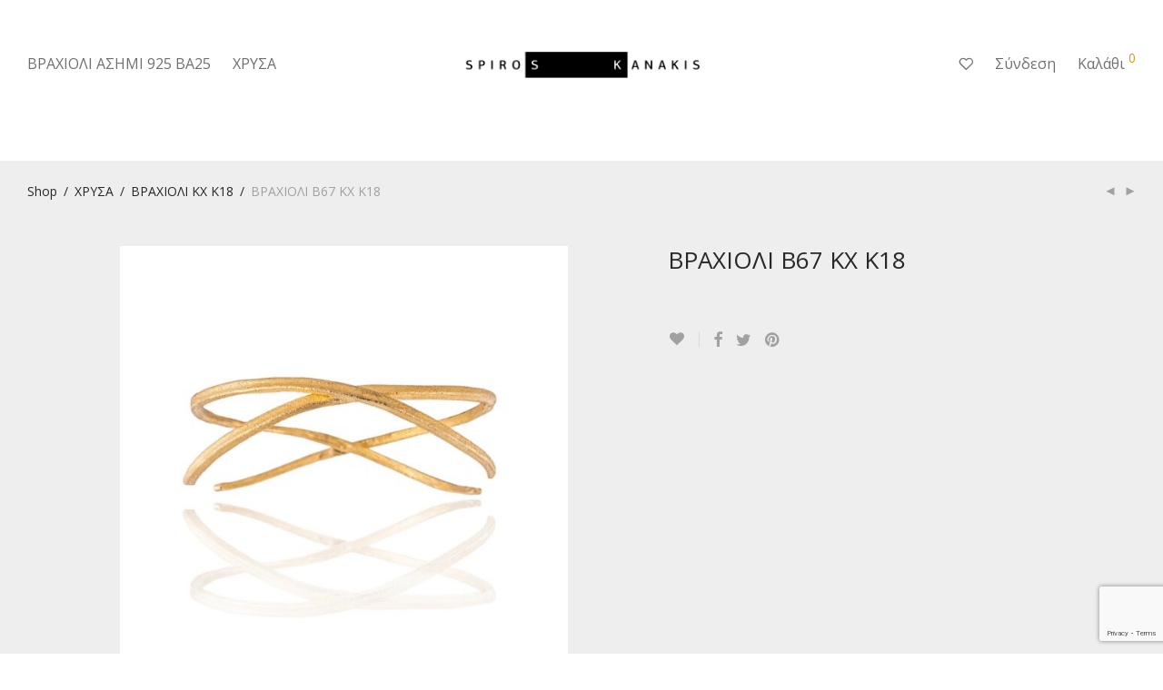

--- FILE ---
content_type: text/html; charset=UTF-8
request_url: https://spiroskanakis.com/product/%CE%B2%CF%81%CE%B1%CF%87%CE%B9%CE%BF%CE%BB%CE%B9-%CE%B267-%CE%BA%CF%87-%CE%BA18/
body_size: 16892
content:
<!DOCTYPE html>

<html lang="el" class="footer-sticky-1">
    <head>
        <meta charset="UTF-8">
        <meta name="viewport" content="width=device-width, initial-scale=1.0, maximum-scale=1.0, user-scalable=no">
        
        <link rel="profile" href="https://gmpg.org/xfn/11">
		<link rel="pingback" href="https://spiroskanakis.com/xmlrpc.php">
        
		<title>ΒΡΑΧΙΟΛΙ Β67 ΚΧ Κ18 &#8211; Spiroskanakis.com</title>
<meta name='robots' content='max-image-preview:large' />
<link rel='dns-prefetch' href='//www.google.com' />
<link rel='dns-prefetch' href='//fonts.googleapis.com' />
<link rel="alternate" type="application/rss+xml" title="Ροή RSS &raquo; Spiroskanakis.com" href="https://spiroskanakis.com/feed/" />
<script type="text/javascript">
window._wpemojiSettings = {"baseUrl":"https:\/\/s.w.org\/images\/core\/emoji\/14.0.0\/72x72\/","ext":".png","svgUrl":"https:\/\/s.w.org\/images\/core\/emoji\/14.0.0\/svg\/","svgExt":".svg","source":{"concatemoji":"https:\/\/spiroskanakis.com\/wp-includes\/js\/wp-emoji-release.min.js?ver=6.2.8"}};
/*! This file is auto-generated */
!function(e,a,t){var n,r,o,i=a.createElement("canvas"),p=i.getContext&&i.getContext("2d");function s(e,t){p.clearRect(0,0,i.width,i.height),p.fillText(e,0,0);e=i.toDataURL();return p.clearRect(0,0,i.width,i.height),p.fillText(t,0,0),e===i.toDataURL()}function c(e){var t=a.createElement("script");t.src=e,t.defer=t.type="text/javascript",a.getElementsByTagName("head")[0].appendChild(t)}for(o=Array("flag","emoji"),t.supports={everything:!0,everythingExceptFlag:!0},r=0;r<o.length;r++)t.supports[o[r]]=function(e){if(p&&p.fillText)switch(p.textBaseline="top",p.font="600 32px Arial",e){case"flag":return s("\ud83c\udff3\ufe0f\u200d\u26a7\ufe0f","\ud83c\udff3\ufe0f\u200b\u26a7\ufe0f")?!1:!s("\ud83c\uddfa\ud83c\uddf3","\ud83c\uddfa\u200b\ud83c\uddf3")&&!s("\ud83c\udff4\udb40\udc67\udb40\udc62\udb40\udc65\udb40\udc6e\udb40\udc67\udb40\udc7f","\ud83c\udff4\u200b\udb40\udc67\u200b\udb40\udc62\u200b\udb40\udc65\u200b\udb40\udc6e\u200b\udb40\udc67\u200b\udb40\udc7f");case"emoji":return!s("\ud83e\udef1\ud83c\udffb\u200d\ud83e\udef2\ud83c\udfff","\ud83e\udef1\ud83c\udffb\u200b\ud83e\udef2\ud83c\udfff")}return!1}(o[r]),t.supports.everything=t.supports.everything&&t.supports[o[r]],"flag"!==o[r]&&(t.supports.everythingExceptFlag=t.supports.everythingExceptFlag&&t.supports[o[r]]);t.supports.everythingExceptFlag=t.supports.everythingExceptFlag&&!t.supports.flag,t.DOMReady=!1,t.readyCallback=function(){t.DOMReady=!0},t.supports.everything||(n=function(){t.readyCallback()},a.addEventListener?(a.addEventListener("DOMContentLoaded",n,!1),e.addEventListener("load",n,!1)):(e.attachEvent("onload",n),a.attachEvent("onreadystatechange",function(){"complete"===a.readyState&&t.readyCallback()})),(e=t.source||{}).concatemoji?c(e.concatemoji):e.wpemoji&&e.twemoji&&(c(e.twemoji),c(e.wpemoji)))}(window,document,window._wpemojiSettings);
</script>
<style type="text/css">
img.wp-smiley,
img.emoji {
	display: inline !important;
	border: none !important;
	box-shadow: none !important;
	height: 1em !important;
	width: 1em !important;
	margin: 0 0.07em !important;
	vertical-align: -0.1em !important;
	background: none !important;
	padding: 0 !important;
}
</style>
	<link rel='stylesheet' id='js_composer_front-css' href='https://spiroskanakis.com/wp-content/themes/savoy/assets/css/visual-composer/nm-js_composer.css?ver=2.5.1' type='text/css' media='all' />
<link rel='stylesheet' id='wp-block-library-css' href='https://spiroskanakis.com/wp-includes/css/dist/block-library/style.min.css?ver=6.2.8' type='text/css' media='all' />
<link rel='stylesheet' id='wc-block-vendors-style-css' href='https://spiroskanakis.com/wp-content/plugins/woocommerce/packages/woocommerce-blocks/build/vendors-style.css?ver=4.9.1' type='text/css' media='all' />
<link rel='stylesheet' id='wc-block-style-css' href='https://spiroskanakis.com/wp-content/plugins/woocommerce/packages/woocommerce-blocks/build/style.css?ver=4.9.1' type='text/css' media='all' />
<link rel='stylesheet' id='classic-theme-styles-css' href='https://spiroskanakis.com/wp-includes/css/classic-themes.min.css?ver=6.2.8' type='text/css' media='all' />
<style id='global-styles-inline-css' type='text/css'>
body{--wp--preset--color--black: #000000;--wp--preset--color--cyan-bluish-gray: #abb8c3;--wp--preset--color--white: #ffffff;--wp--preset--color--pale-pink: #f78da7;--wp--preset--color--vivid-red: #cf2e2e;--wp--preset--color--luminous-vivid-orange: #ff6900;--wp--preset--color--luminous-vivid-amber: #fcb900;--wp--preset--color--light-green-cyan: #7bdcb5;--wp--preset--color--vivid-green-cyan: #00d084;--wp--preset--color--pale-cyan-blue: #8ed1fc;--wp--preset--color--vivid-cyan-blue: #0693e3;--wp--preset--color--vivid-purple: #9b51e0;--wp--preset--gradient--vivid-cyan-blue-to-vivid-purple: linear-gradient(135deg,rgba(6,147,227,1) 0%,rgb(155,81,224) 100%);--wp--preset--gradient--light-green-cyan-to-vivid-green-cyan: linear-gradient(135deg,rgb(122,220,180) 0%,rgb(0,208,130) 100%);--wp--preset--gradient--luminous-vivid-amber-to-luminous-vivid-orange: linear-gradient(135deg,rgba(252,185,0,1) 0%,rgba(255,105,0,1) 100%);--wp--preset--gradient--luminous-vivid-orange-to-vivid-red: linear-gradient(135deg,rgba(255,105,0,1) 0%,rgb(207,46,46) 100%);--wp--preset--gradient--very-light-gray-to-cyan-bluish-gray: linear-gradient(135deg,rgb(238,238,238) 0%,rgb(169,184,195) 100%);--wp--preset--gradient--cool-to-warm-spectrum: linear-gradient(135deg,rgb(74,234,220) 0%,rgb(151,120,209) 20%,rgb(207,42,186) 40%,rgb(238,44,130) 60%,rgb(251,105,98) 80%,rgb(254,248,76) 100%);--wp--preset--gradient--blush-light-purple: linear-gradient(135deg,rgb(255,206,236) 0%,rgb(152,150,240) 100%);--wp--preset--gradient--blush-bordeaux: linear-gradient(135deg,rgb(254,205,165) 0%,rgb(254,45,45) 50%,rgb(107,0,62) 100%);--wp--preset--gradient--luminous-dusk: linear-gradient(135deg,rgb(255,203,112) 0%,rgb(199,81,192) 50%,rgb(65,88,208) 100%);--wp--preset--gradient--pale-ocean: linear-gradient(135deg,rgb(255,245,203) 0%,rgb(182,227,212) 50%,rgb(51,167,181) 100%);--wp--preset--gradient--electric-grass: linear-gradient(135deg,rgb(202,248,128) 0%,rgb(113,206,126) 100%);--wp--preset--gradient--midnight: linear-gradient(135deg,rgb(2,3,129) 0%,rgb(40,116,252) 100%);--wp--preset--duotone--dark-grayscale: url('#wp-duotone-dark-grayscale');--wp--preset--duotone--grayscale: url('#wp-duotone-grayscale');--wp--preset--duotone--purple-yellow: url('#wp-duotone-purple-yellow');--wp--preset--duotone--blue-red: url('#wp-duotone-blue-red');--wp--preset--duotone--midnight: url('#wp-duotone-midnight');--wp--preset--duotone--magenta-yellow: url('#wp-duotone-magenta-yellow');--wp--preset--duotone--purple-green: url('#wp-duotone-purple-green');--wp--preset--duotone--blue-orange: url('#wp-duotone-blue-orange');--wp--preset--font-size--small: 13px;--wp--preset--font-size--medium: 20px;--wp--preset--font-size--large: 36px;--wp--preset--font-size--x-large: 42px;--wp--preset--spacing--20: 0.44rem;--wp--preset--spacing--30: 0.67rem;--wp--preset--spacing--40: 1rem;--wp--preset--spacing--50: 1.5rem;--wp--preset--spacing--60: 2.25rem;--wp--preset--spacing--70: 3.38rem;--wp--preset--spacing--80: 5.06rem;--wp--preset--shadow--natural: 6px 6px 9px rgba(0, 0, 0, 0.2);--wp--preset--shadow--deep: 12px 12px 50px rgba(0, 0, 0, 0.4);--wp--preset--shadow--sharp: 6px 6px 0px rgba(0, 0, 0, 0.2);--wp--preset--shadow--outlined: 6px 6px 0px -3px rgba(255, 255, 255, 1), 6px 6px rgba(0, 0, 0, 1);--wp--preset--shadow--crisp: 6px 6px 0px rgba(0, 0, 0, 1);}:where(.is-layout-flex){gap: 0.5em;}body .is-layout-flow > .alignleft{float: left;margin-inline-start: 0;margin-inline-end: 2em;}body .is-layout-flow > .alignright{float: right;margin-inline-start: 2em;margin-inline-end: 0;}body .is-layout-flow > .aligncenter{margin-left: auto !important;margin-right: auto !important;}body .is-layout-constrained > .alignleft{float: left;margin-inline-start: 0;margin-inline-end: 2em;}body .is-layout-constrained > .alignright{float: right;margin-inline-start: 2em;margin-inline-end: 0;}body .is-layout-constrained > .aligncenter{margin-left: auto !important;margin-right: auto !important;}body .is-layout-constrained > :where(:not(.alignleft):not(.alignright):not(.alignfull)){max-width: var(--wp--style--global--content-size);margin-left: auto !important;margin-right: auto !important;}body .is-layout-constrained > .alignwide{max-width: var(--wp--style--global--wide-size);}body .is-layout-flex{display: flex;}body .is-layout-flex{flex-wrap: wrap;align-items: center;}body .is-layout-flex > *{margin: 0;}:where(.wp-block-columns.is-layout-flex){gap: 2em;}.has-black-color{color: var(--wp--preset--color--black) !important;}.has-cyan-bluish-gray-color{color: var(--wp--preset--color--cyan-bluish-gray) !important;}.has-white-color{color: var(--wp--preset--color--white) !important;}.has-pale-pink-color{color: var(--wp--preset--color--pale-pink) !important;}.has-vivid-red-color{color: var(--wp--preset--color--vivid-red) !important;}.has-luminous-vivid-orange-color{color: var(--wp--preset--color--luminous-vivid-orange) !important;}.has-luminous-vivid-amber-color{color: var(--wp--preset--color--luminous-vivid-amber) !important;}.has-light-green-cyan-color{color: var(--wp--preset--color--light-green-cyan) !important;}.has-vivid-green-cyan-color{color: var(--wp--preset--color--vivid-green-cyan) !important;}.has-pale-cyan-blue-color{color: var(--wp--preset--color--pale-cyan-blue) !important;}.has-vivid-cyan-blue-color{color: var(--wp--preset--color--vivid-cyan-blue) !important;}.has-vivid-purple-color{color: var(--wp--preset--color--vivid-purple) !important;}.has-black-background-color{background-color: var(--wp--preset--color--black) !important;}.has-cyan-bluish-gray-background-color{background-color: var(--wp--preset--color--cyan-bluish-gray) !important;}.has-white-background-color{background-color: var(--wp--preset--color--white) !important;}.has-pale-pink-background-color{background-color: var(--wp--preset--color--pale-pink) !important;}.has-vivid-red-background-color{background-color: var(--wp--preset--color--vivid-red) !important;}.has-luminous-vivid-orange-background-color{background-color: var(--wp--preset--color--luminous-vivid-orange) !important;}.has-luminous-vivid-amber-background-color{background-color: var(--wp--preset--color--luminous-vivid-amber) !important;}.has-light-green-cyan-background-color{background-color: var(--wp--preset--color--light-green-cyan) !important;}.has-vivid-green-cyan-background-color{background-color: var(--wp--preset--color--vivid-green-cyan) !important;}.has-pale-cyan-blue-background-color{background-color: var(--wp--preset--color--pale-cyan-blue) !important;}.has-vivid-cyan-blue-background-color{background-color: var(--wp--preset--color--vivid-cyan-blue) !important;}.has-vivid-purple-background-color{background-color: var(--wp--preset--color--vivid-purple) !important;}.has-black-border-color{border-color: var(--wp--preset--color--black) !important;}.has-cyan-bluish-gray-border-color{border-color: var(--wp--preset--color--cyan-bluish-gray) !important;}.has-white-border-color{border-color: var(--wp--preset--color--white) !important;}.has-pale-pink-border-color{border-color: var(--wp--preset--color--pale-pink) !important;}.has-vivid-red-border-color{border-color: var(--wp--preset--color--vivid-red) !important;}.has-luminous-vivid-orange-border-color{border-color: var(--wp--preset--color--luminous-vivid-orange) !important;}.has-luminous-vivid-amber-border-color{border-color: var(--wp--preset--color--luminous-vivid-amber) !important;}.has-light-green-cyan-border-color{border-color: var(--wp--preset--color--light-green-cyan) !important;}.has-vivid-green-cyan-border-color{border-color: var(--wp--preset--color--vivid-green-cyan) !important;}.has-pale-cyan-blue-border-color{border-color: var(--wp--preset--color--pale-cyan-blue) !important;}.has-vivid-cyan-blue-border-color{border-color: var(--wp--preset--color--vivid-cyan-blue) !important;}.has-vivid-purple-border-color{border-color: var(--wp--preset--color--vivid-purple) !important;}.has-vivid-cyan-blue-to-vivid-purple-gradient-background{background: var(--wp--preset--gradient--vivid-cyan-blue-to-vivid-purple) !important;}.has-light-green-cyan-to-vivid-green-cyan-gradient-background{background: var(--wp--preset--gradient--light-green-cyan-to-vivid-green-cyan) !important;}.has-luminous-vivid-amber-to-luminous-vivid-orange-gradient-background{background: var(--wp--preset--gradient--luminous-vivid-amber-to-luminous-vivid-orange) !important;}.has-luminous-vivid-orange-to-vivid-red-gradient-background{background: var(--wp--preset--gradient--luminous-vivid-orange-to-vivid-red) !important;}.has-very-light-gray-to-cyan-bluish-gray-gradient-background{background: var(--wp--preset--gradient--very-light-gray-to-cyan-bluish-gray) !important;}.has-cool-to-warm-spectrum-gradient-background{background: var(--wp--preset--gradient--cool-to-warm-spectrum) !important;}.has-blush-light-purple-gradient-background{background: var(--wp--preset--gradient--blush-light-purple) !important;}.has-blush-bordeaux-gradient-background{background: var(--wp--preset--gradient--blush-bordeaux) !important;}.has-luminous-dusk-gradient-background{background: var(--wp--preset--gradient--luminous-dusk) !important;}.has-pale-ocean-gradient-background{background: var(--wp--preset--gradient--pale-ocean) !important;}.has-electric-grass-gradient-background{background: var(--wp--preset--gradient--electric-grass) !important;}.has-midnight-gradient-background{background: var(--wp--preset--gradient--midnight) !important;}.has-small-font-size{font-size: var(--wp--preset--font-size--small) !important;}.has-medium-font-size{font-size: var(--wp--preset--font-size--medium) !important;}.has-large-font-size{font-size: var(--wp--preset--font-size--large) !important;}.has-x-large-font-size{font-size: var(--wp--preset--font-size--x-large) !important;}
.wp-block-navigation a:where(:not(.wp-element-button)){color: inherit;}
:where(.wp-block-columns.is-layout-flex){gap: 2em;}
.wp-block-pullquote{font-size: 1.5em;line-height: 1.6;}
</style>
<link rel='stylesheet' id='photoswipe-css' href='https://spiroskanakis.com/wp-content/plugins/woocommerce/assets/css/photoswipe/photoswipe.min.css?ver=5.3.3' type='text/css' media='all' />
<link rel='stylesheet' id='photoswipe-default-skin-css' href='https://spiroskanakis.com/wp-content/plugins/woocommerce/assets/css/photoswipe/default-skin/default-skin.min.css?ver=5.3.3' type='text/css' media='all' />
<style id='woocommerce-inline-inline-css' type='text/css'>
.woocommerce form .form-row .required { visibility: visible; }
</style>
<link rel='stylesheet' id='wc-gateway-ppec-frontend-css' href='https://spiroskanakis.com/wp-content/plugins/woocommerce-gateway-paypal-express-checkout/assets/css/wc-gateway-ppec-frontend.css?ver=2.1.3' type='text/css' media='all' />
<link rel='stylesheet' id='nm-portfolio-css' href='https://spiroskanakis.com/wp-content/plugins/nm-portfolio/assets/css/nm-portfolio.css?ver=1.2.6' type='text/css' media='all' />
<link rel='stylesheet' id='normalize-css' href='https://spiroskanakis.com/wp-content/themes/savoy/assets/css/third-party/normalize.min.css?ver=3.0.2' type='text/css' media='all' />
<link rel='stylesheet' id='slick-slider-css' href='https://spiroskanakis.com/wp-content/themes/savoy/assets/css/third-party/slick.min.css?ver=1.5.5' type='text/css' media='all' />
<link rel='stylesheet' id='slick-slider-theme-css' href='https://spiroskanakis.com/wp-content/themes/savoy/assets/css/third-party/slick-theme.min.css?ver=1.5.5' type='text/css' media='all' />
<link rel='stylesheet' id='magnific-popup-css' href='https://spiroskanakis.com/wp-content/themes/savoy/assets/css/third-party/magnific-popup.min.css?ver=0.9.7' type='text/css' media='all' />
<link rel='stylesheet' id='nm-grid-css' href='https://spiroskanakis.com/wp-content/themes/savoy/assets/css/grid.css?ver=2.5.1' type='text/css' media='all' />
<link rel='stylesheet' id='selectod-css' href='https://spiroskanakis.com/wp-content/themes/savoy/assets/css/third-party/selectod.min.css?ver=3.8.1' type='text/css' media='all' />
<link rel='stylesheet' id='nm-shop-css' href='https://spiroskanakis.com/wp-content/themes/savoy/assets/css/shop.css?ver=2.5.1' type='text/css' media='all' />
<link rel='stylesheet' id='nm-icons-css' href='https://spiroskanakis.com/wp-content/themes/savoy/assets/css/font-icons/theme-icons/theme-icons.min.css?ver=2.5.1' type='text/css' media='all' />
<link rel='stylesheet' id='nm-core-css' href='https://spiroskanakis.com/wp-content/themes/savoy/style.css?ver=2.5.1' type='text/css' media='all' />
<link rel='stylesheet' id='nm-elements-css' href='https://spiroskanakis.com/wp-content/themes/savoy/assets/css/elements.css?ver=2.5.1' type='text/css' media='all' />
<link rel='stylesheet' id='redux-google-fonts-nm_theme_options-css' href='https://fonts.googleapis.com/css?family=Open+Sans%3A%2C400%2C700&#038;ver=1624350502' type='text/css' media='all' />
<link rel='stylesheet' id='nm-child-theme-css' href='https://spiroskanakis.com/wp-content/themes/savoy-child/style.css?ver=6.2.8' type='text/css' media='all' />
<script type='text/javascript' src='https://spiroskanakis.com/wp-includes/js/jquery/jquery.min.js?ver=3.6.4' id='jquery-core-js'></script>
<script type='text/javascript' src='https://spiroskanakis.com/wp-includes/js/jquery/jquery-migrate.min.js?ver=3.4.0' id='jquery-migrate-js'></script>
<link rel="https://api.w.org/" href="https://spiroskanakis.com/wp-json/" /><link rel="alternate" type="application/json" href="https://spiroskanakis.com/wp-json/wp/v2/product/2092" /><link rel="EditURI" type="application/rsd+xml" title="RSD" href="https://spiroskanakis.com/xmlrpc.php?rsd" />
<link rel="wlwmanifest" type="application/wlwmanifest+xml" href="https://spiroskanakis.com/wp-includes/wlwmanifest.xml" />
<link rel="canonical" href="https://spiroskanakis.com/product/%ce%b2%cf%81%ce%b1%cf%87%ce%b9%ce%bf%ce%bb%ce%b9-%ce%b267-%ce%ba%cf%87-%ce%ba18/" />
<link rel='shortlink' href='https://spiroskanakis.com/?p=2092' />
<link rel="alternate" type="application/json+oembed" href="https://spiroskanakis.com/wp-json/oembed/1.0/embed?url=https%3A%2F%2Fspiroskanakis.com%2Fproduct%2F%25ce%25b2%25cf%2581%25ce%25b1%25cf%2587%25ce%25b9%25ce%25bf%25ce%25bb%25ce%25b9-%25ce%25b267-%25ce%25ba%25cf%2587-%25ce%25ba18%2F" />
<link rel="alternate" type="text/xml+oembed" href="https://spiroskanakis.com/wp-json/oembed/1.0/embed?url=https%3A%2F%2Fspiroskanakis.com%2Fproduct%2F%25ce%25b2%25cf%2581%25ce%25b1%25cf%2587%25ce%25b9%25ce%25bf%25ce%25bb%25ce%25b9-%25ce%25b267-%25ce%25ba%25cf%2587-%25ce%25ba18%2F&#038;format=xml" />
	<noscript><style>.woocommerce-product-gallery{ opacity: 1 !important; }</style></noscript>
	<meta name="generator" content="Powered by WPBakery Page Builder - drag and drop page builder for WordPress."/>
<style type="text/css" class="nm-custom-styles">body{font-family:Open Sans,sans-serif;}.nm-menu li a{font-size:16px;font-weight:normal;}#nm-mobile-menu .menu > li > a{font-weight:normal;}#nm-mobile-menu-main-ul.menu > li > a{font-size:15px;}#nm-mobile-menu-secondary-ul.menu li a{font-size:13px;}.vc_tta.vc_tta-accordion .vc_tta-panel-title > a,.vc_tta.vc_general .vc_tta-tab > a,.nm-team-member-content h2,.nm-post-slider-content h3,.vc_pie_chart .wpb_pie_chart_heading,.wpb_content_element .wpb_tour_tabs_wrapper .wpb_tabs_nav a,.wpb_content_element .wpb_accordion_header a,.woocommerce-order-details .order_details tfoot tr:last-child th,.woocommerce-order-details .order_details tfoot tr:last-child td,#order_review .shop_table tfoot .order-total,#order_review .shop_table tfoot .order-total,.cart-collaterals .shop_table tr.order-total,.shop_table.cart .nm-product-details a,#nm-shop-sidebar-popup #nm-shop-search input,.nm-shop-categories li a,.nm-shop-filter-menu li a,.woocommerce-message,.woocommerce-info,.woocommerce-error,blockquote,.commentlist .comment .comment-text .meta strong,.nm-related-posts-content h3,.nm-blog-no-results h1,.nm-term-description,.nm-blog-categories-list li a,.nm-blog-categories-toggle li a,.nm-blog-heading h1,#nm-mobile-menu-top-ul .nm-mobile-menu-item-search input{font-size:18px;}@media all and (max-width:768px){.vc_toggle_title h3{font-size:18px;}}@media all and (max-width:400px){#nm-shop-search input{font-size:18px;}}.add_to_cart_inline .add_to_cart_button,.add_to_cart_inline .amount,.nm-product-category-text > a,.nm-testimonial-description,.nm-feature h3,.nm_btn,.vc_toggle_content,.nm-message-box,.wpb_text_column,#nm-wishlist-table ul li.title .woocommerce-loop-product__title,.nm-order-track-top p,.customer_details h3,.woocommerce-order-details .order_details tbody,.woocommerce-MyAccount-content .shop_table tr th,.woocommerce-MyAccount-navigation ul li a,.nm-MyAccount-user-info .nm-username,.nm-MyAccount-dashboard,.nm-myaccount-lost-reset-password h2,.nm-login-form-divider span,.woocommerce-thankyou-order-details li strong,.woocommerce-order-received h3,#order_review .shop_table tbody .product-name,.woocommerce-checkout .nm-coupon-popup-wrap .nm-shop-notice,.nm-checkout-login-coupon .nm-shop-notice,.shop_table.cart .nm-product-quantity-pricing .product-subtotal,.shop_table.cart .product-quantity,.shop_attributes tr th,.shop_attributes tr td,#tab-description,.woocommerce-tabs .tabs li a,.woocommerce-product-details__short-description,.nm-shop-no-products h3,.nm-infload-controls a,#nm-shop-browse-wrap .term-description,.list_nosep .nm-shop-categories .nm-shop-sub-categories li a,.nm-shop-taxonomy-text .term-description,.nm-shop-loop-details h3,.woocommerce-loop-category__title,div.wpcf7-response-output,.wpcf7 .wpcf7-form-control,.widget_search button,.widget_product_search #searchsubmit,#wp-calendar caption,.widget .nm-widget-title,.post .entry-content,.comment-form p label,.no-comments,.commentlist .pingback p,.commentlist .trackback p,.commentlist .comment .comment-text .description,.nm-search-results .nm-post-content,.post-password-form > p:first-child,.nm-post-pagination a .long-title,.nm-blog-list .nm-post-content,.nm-blog-grid .nm-post-content,.nm-blog-classic .nm-post-content,.nm-blog-pagination a,.nm-blog-categories-list.columns li a,.page-numbers li a,.page-numbers li span,#nm-widget-panel .total,#nm-widget-panel .nm-cart-panel-item-price .amount,#nm-widget-panel .quantity .qty,#nm-widget-panel .nm-cart-panel-quantity-pricing > span.quantity,#nm-widget-panel .product-quantity,.nm-cart-panel-product-title,#nm-widget-panel .product_list_widget .empty,#nm-cart-panel-loader h5,.nm-widget-panel-header,.button,input[type=submit]{font-size:16px;}@media all and (max-width:991px){#nm-shop-sidebar .widget .nm-widget-title,.nm-shop-categories li a{font-size:16px;}}@media all and (max-width:768px){.vc_tta.vc_tta-accordion .vc_tta-panel-title > a,.vc_tta.vc_tta-tabs.vc_tta-tabs-position-left .vc_tta-tab > a,.vc_tta.vc_tta-tabs.vc_tta-tabs-position-top .vc_tta-tab > a,.wpb_content_element .wpb_tour_tabs_wrapper .wpb_tabs_nav a,.wpb_content_element .wpb_accordion_header a,.nm-term-description{font-size:16px;}}@media all and (max-width:550px){.shop_table.cart .nm-product-details a,.nm-shop-notice,.nm-related-posts-content h3{font-size:16px;}}@media all and (max-width:400px){.nm-product-category-text .nm-product-category-heading,.nm-team-member-content h2,#nm-wishlist-empty h1,.cart-empty,.nm-shop-filter-menu li a,.nm-blog-categories-list li a{font-size:16px;}}.vc_progress_bar .vc_single_bar .vc_label,.woocommerce-tabs .tabs li a span,.product .summary .price del .amount,#nm-shop-sidebar-popup-reset-button,#nm-shop-sidebar-popup .nm-shop-sidebar .widget:last-child .nm-widget-title,#nm-shop-sidebar-popup .nm-shop-sidebar .widget .nm-widget-title,.nm-shop-filter-menu li a i,.woocommerce-loop-category__title .count,span.wpcf7-not-valid-tip,.widget_rss ul li .rss-date,.wp-caption-text,.comment-respond h3 #cancel-comment-reply-link,.nm-blog-categories-toggle li .count,.nm-menu-wishlist-count,.nm-menu li.nm-menu-offscreen .nm-menu-cart-count,.nm-menu-cart .count,.nm-menu .sub-menu li a,body{font-size:14px;}@media all and (max-width:768px){.wpcf7 .wpcf7-form-control{font-size:14px;}}@media all and (max-width:400px){.nm-blog-grid .nm-post-content,.header-mobile-default .nm-menu-cart.no-icon .count{font-size:14px;}}#nm-wishlist-table .nm-variations-list,.nm-MyAccount-user-info .nm-logout-button.border,#order_review .place-order noscript,#payment .payment_methods li .payment_box,#order_review .shop_table tfoot .woocommerce-remove-coupon,.cart-collaterals .shop_table tr.cart-discount td a,#nm-shop-sidebar-popup #nm-shop-search-notice,.wc-item-meta,.variation,.woocommerce-password-hint,.woocommerce-password-strength,.nm-validation-inline-notices .form-row.woocommerce-invalid-required-field:after{font-size:12px;}body{font-weight:normal;}h1, .h1-size{font-weight:normal;}h2, .h2-size{font-weight:normal;}h3, .h3-size{font-weight:normal;}h4, .h4-size,h5, .h5-size,h6, .h6-size{font-weight:normal;}body{color:#777777;}.nm-portfolio-single-back a span {background:#777777;}.mfp-close,.wpb_content_element .wpb_tour_tabs_wrapper .wpb_tabs_nav li.ui-tabs-active a,.vc_pie_chart .vc_pie_chart_value,.vc_progress_bar .vc_single_bar .vc_label .vc_label_units,.nm-testimonial-description,.form-row label,.woocommerce-form__label,#nm-shop-search-close:hover,.products .price .amount,.nm-shop-loop-actions > a,.nm-shop-loop-actions > a:active,.nm-shop-loop-actions > a:focus,.nm-infload-controls a,.woocommerce-breadcrumb a, .woocommerce-breadcrumb span,.variations,.woocommerce-grouped-product-list-item__label a,.woocommerce-grouped-product-list-item__price ins .amount,.woocommerce-grouped-product-list-item__price > .amount,.nm-quantity-wrap .quantity .nm-qty-minus,.nm-quantity-wrap .quantity .nm-qty-plus,.product .summary .single_variation_wrap .nm-quantity-wrap label:not(.nm-qty-label-abbrev),.woocommerce-tabs .tabs li.active a,.shop_attributes th,.product_meta,.shop_table.cart .nm-product-details a,.shop_table.cart .product-quantity,.shop_table.cart .nm-product-quantity-pricing .product-subtotal,.shop_table.cart .product-remove a,.cart-collaterals,.nm-cart-empty,#order_review .shop_table,#payment .payment_methods li label,.woocommerce-thankyou-order-details li strong,.wc-bacs-bank-details li strong,.nm-MyAccount-user-info .nm-username strong,.woocommerce-MyAccount-navigation ul li a:hover,.woocommerce-MyAccount-navigation ul li.is-active a,.woocommerce-table--order-details,#nm-wishlist-empty .note i,a.dark,a:hover,.nm-blog-heading h1 strong,.nm-post-header .nm-post-meta a,.nm-post-pagination a,.commentlist > li .comment-text .meta strong,.commentlist > li .comment-text .meta strong a,.comment-form p label,.entry-content strong,blockquote,blockquote p,.widget_search button,.widget_product_search #searchsubmit,.widget_recent_comments ul li .comment-author-link,.widget_recent_comments ul li:before{color:#282828;}@media all and (max-width: 991px){.nm-shop-menu .nm-shop-filter-menu li a:hover,.nm-shop-menu .nm-shop-filter-menu li.active a,#nm-shop-sidebar .widget.show .nm-widget-title,#nm-shop-sidebar .widget .nm-widget-title:hover{color:#282828;}}.nm-portfolio-single-back a:hover span{background:#282828;}.wpb_content_element .wpb_tour_tabs_wrapper .wpb_tabs_nav a,.wpb_content_element .wpb_accordion_header a,#nm-shop-search-close,.woocommerce-breadcrumb,.nm-single-product-menu a,.star-rating:before,.woocommerce-tabs .tabs li a,.product_meta span.sku,.product_meta a,.nm-product-wishlist-button-wrap a,.nm-product-share a,.nm-wishlist-share ul li a:not(:hover),.nm-post-meta,.nm-post-share a,.nm-post-pagination a .short-title,.nm-comments .commentlist > li .comment-text .meta time{color:#a1a1a1;}.vc_toggle_title i,#nm-wishlist-empty p.icon i,h1{color:#282828;}h2{color:#282828;}h3{color:#282828;}h4, h5, h6{color:#282828;}a,a.dark:hover,a.gray:hover,a.invert-color:hover,.nm-highlight-text,.nm-highlight-text h1,.nm-highlight-text h2,.nm-highlight-text h3,.nm-highlight-text h4,.nm-highlight-text h5,.nm-highlight-text h6,.nm-highlight-text p,.nm-menu-wishlist-count,.nm-menu-cart a .count,.nm-menu li.nm-menu-offscreen .nm-menu-cart-count,.page-numbers li span.current,.page-numbers li a:hover,.nm-blog .sticky .nm-post-thumbnail:before,.nm-blog .category-sticky .nm-post-thumbnail:before,.nm-blog-categories-list li a:hover,.nm-blog-categories ul li.current-cat a,.commentlist .comment .comment-text .meta time,.widget ul li.active,.widget ul li a:hover,.widget ul li a:focus,.widget ul li a.active,#wp-calendar tbody td a,.nm-banner-link.type-txt:hover,.nm-banner.text-color-light .nm-banner-link.type-txt:hover,.nm-portfolio-categories li.current a,.add_to_cart_inline ins,.nm-product-categories.layout-separated .product-category:hover .nm-product-category-text > a,.woocommerce-breadcrumb a:hover,.products .price ins .amount,.products .price ins,.no-touch .nm-shop-loop-actions > a:hover,.nm-shop-menu ul li a:hover,.nm-shop-menu ul li.current-cat > a,.nm-shop-menu ul li.active a,.nm-shop-heading span,.nm-single-product-menu a:hover,.woocommerce-product-gallery__trigger:hover,.woocommerce-product-gallery .flex-direction-nav a:hover,.product-summary .price .amount,.product-summary .price ins,.product .summary .price .amount,.nm-product-wishlist-button-wrap a.added:active,.nm-product-wishlist-button-wrap a.added:focus,.nm-product-wishlist-button-wrap a.added:hover,.nm-product-wishlist-button-wrap a.added,.woocommerce-tabs .tabs li a span,#review_form .comment-form-rating .stars:hover a,#review_form .comment-form-rating .stars.has-active a,.product_meta a:hover,.star-rating span:before,.nm-order-view .commentlist li .comment-text .meta,.nm_widget_price_filter ul li.current,.post-type-archive-product .widget_product_categories .product-categories > li:first-child > a,.widget_product_categories ul li.current-cat > a,.widget_layered_nav ul li.chosen a,.widget_layered_nav_filters ul li.chosen a,.product_list_widget li ins .amount,.woocommerce.widget_rating_filter .wc-layered-nav-rating.chosen > a,.nm-wishlist-button.added:active,.nm-wishlist-button.added:focus,.nm-wishlist-button.added:hover,.nm-wishlist-button.added,.slick-prev:not(.slick-disabled):hover,.slick-next:not(.slick-disabled):hover,.flickity-button:hover,.pswp__button:hover,.nm-portfolio-categories li a:hover{color:#dc9814;}.nm-blog-categories ul li.current-cat a,.nm-portfolio-categories li.current a,.woocommerce-product-gallery.pagination-enabled .flex-control-thumbs li img.flex-active,.widget_layered_nav ul li.chosen a,.widget_layered_nav_filters ul li.chosen a,.slick-dots li.slick-active button,.flickity-page-dots .dot.is-selected{border-color:#dc9814;}.blockUI.blockOverlay:after,.nm-loader:after,.nm-image-overlay:before,.nm-image-overlay:after,.gallery-icon:before,.gallery-icon:after,.widget_tag_cloud a:hover,.widget_product_tag_cloud a:hover{background:#dc9814;}@media all and (max-width:400px){.woocommerce-product-gallery.pagination-enabled .flex-control-thumbs li img.flex-active,.slick-dots li.slick-active button,.flickity-page-dots .dot.is-selected{background:#dc9814;}}.header-border-1 .nm-header,.nm-blog-list .nm-post-divider,#nm-blog-pagination.infinite-load,.nm-post-pagination,.no-post-comments .nm-related-posts,.nm-footer-widgets.has-border,#nm-shop-browse-wrap.nm-shop-description-borders .term-description,.nm-shop-sidebar-default #nm-shop-sidebar .widget,.nm-infload-controls a,.woocommerce-tabs,.upsells,.related,.shop_table.cart tr td,#order_review .shop_table tbody tr th,#order_review .shop_table tbody tr td,#payment .payment_methods,#payment .payment_methods li,.woocommerce-MyAccount-orders tr td,.woocommerce-MyAccount-orders tr:last-child td,.woocommerce-table--order-details tbody tr td,.woocommerce-table--order-details tbody tr:first-child td,.woocommerce-table--order-details tfoot tr:last-child td,.woocommerce-table--order-details tfoot tr:last-child th,#nm-wishlist-table > ul > li,#nm-wishlist-table > ul:first-child > li,.wpb_accordion .wpb_accordion_section,.nm-portfolio-single-footer{border-color:#eeeeee;}.nm-blog-classic .nm-post-divider,.nm-search-results .nm-post-divider{background:#eeeeee;}.nm-blog-categories-list li span,.nm-shop-menu ul li > span,.nm-portfolio-categories li span{color: #cccccc;}.nm-post-meta:before,.nm-testimonial-author span:before{background:#cccccc;}.button,input[type=submit],.widget_tag_cloud a, .widget_product_tag_cloud a,.add_to_cart_inline .add_to_cart_button,#nm-shop-sidebar-popup-button,#order_review .shop_table tbody .product-name .product-quantity{color:#ffffff;background-color:#282828;}.button:hover,input[type=submit]:hover{color:#ffffff;}#nm-blog-pagination a,.button.border{border-color:#aaaaaa;}#nm-blog-pagination a,#nm-blog-pagination a:hover,.button.border,.button.border:hover{color:#282828;}#nm-blog-pagination a:not([disabled]):hover,.button.border:not([disabled]):hover{color:#282828;border-color:#282828;}.product-summary .quantity .nm-qty-minus,.product-summary .quantity .nm-qty-plus{color:#282828;}.nm-page-wrap{background-color:#ffffff;}.nm-header-search{background:#ffffff;}.woocommerce-cart .blockOverlay,.woocommerce-checkout .blockOverlay {background-color:#ffffff !important;}.nm-top-bar{background:#282828;}.nm-top-bar .nm-top-bar-text,.nm-top-bar .nm-top-bar-text a,.nm-top-bar .nm-menu > li > a,.nm-top-bar .nm-menu > li > a:hover,.nm-top-bar-social li i{color:#eeeeee;}.nm-header-placeholder{height:177px;}.nm-header{line-height:67px;padding-top:35px;padding-bottom:75px;background:#ffffff;}.home .nm-header{background:#ffffff;}.mobile-menu-open .nm-header{background:#ffffff !important;}.header-on-scroll .nm-header,.home.header-transparency.header-on-scroll .nm-header{background:#ffffff;}.header-on-scroll .nm-header:not(.static-on-scroll){padding-top:10px;padding-bottom:10px;}.nm-header.stacked .nm-header-logo,.nm-header.stacked-centered .nm-header-logo{padding-bottom:0px;}.nm-header-logo img{height:67px;}@media all and (max-width:991px){.nm-header-placeholder{height:87px;}.nm-header{line-height:67px;padding-top:10px;padding-bottom:10px;}.nm-header.stacked .nm-header-logo,.nm-header.stacked-centered .nm-header-logo{padding-bottom:0px;}.nm-header-logo img{height:67px;}}@media all and (max-width:400px){.nm-header-placeholder{height:85px;}.nm-header{line-height:65px;}.nm-header-logo img{height:65px;}}.nm-menu li a{color:#707070;}.nm-menu li a:hover{color:#282828;}.header-transparency-light:not(.header-on-scroll):not(.mobile-menu-open) #nm-main-menu-ul > li > a,.header-transparency-light:not(.header-on-scroll):not(.mobile-menu-open) #nm-right-menu-ul > li > a{color:#ffffff;}.header-transparency-dark:not(.header-on-scroll):not(.mobile-menu-open) #nm-main-menu-ul > li > a,.header-transparency-dark:not(.header-on-scroll):not(.mobile-menu-open) #nm-right-menu-ul > li > a{color:#282828;}.header-transparency-light:not(.header-on-scroll):not(.mobile-menu-open) #nm-main-menu-ul > li > a:hover,.header-transparency-light:not(.header-on-scroll):not(.mobile-menu-open) #nm-right-menu-ul > li > a:hover{color:#dcdcdc;}.header-transparency-dark:not(.header-on-scroll):not(.mobile-menu-open) #nm-main-menu-ul > li > a:hover,.header-transparency-dark:not(.header-on-scroll):not(.mobile-menu-open) #nm-right-menu-ul > li > a:hover{color:#707070;}.no-touch .header-transparency-light:not(.header-on-scroll):not(.mobile-menu-open) .nm-header:hover{background-color:transparent;}.no-touch .header-transparency-dark:not(.header-on-scroll):not(.mobile-menu-open) .nm-header:hover{background-color:transparent;}.nm-menu .sub-menu{background:#282828;}.nm-menu .sub-menu li a{color:#a0a0a0;}.nm-menu .megamenu > .sub-menu > ul > li:not(.nm-menu-item-has-image) > a,.nm-menu .sub-menu li a .label,.nm-menu .sub-menu li a:hover{color:#eeeeee;}.nm-menu .megamenu.full > .sub-menu{padding-top:28px;padding-bottom:15px;background:#ffffff;}.nm-menu .megamenu.full > .sub-menu > ul{max-width:1080px;}.nm-menu .megamenu.full .sub-menu li a{color:#777777;}.nm-menu .megamenu.full > .sub-menu > ul > li:not(.nm-menu-item-has-image) > a,.nm-menu .megamenu.full .sub-menu li a:hover{color:#282828;}.nm-menu .megamenu > .sub-menu > ul > li.nm-menu-item-has-image{border-right-color:#eeeeee;}.nm-menu-icon span{background:#707070;}.header-transparency-light:not(.header-on-scroll):not(.mobile-menu-open) .nm-menu-icon span{background:#ffffff;}.header-transparency-dark:not(.header-on-scroll):not(.mobile-menu-open) .nm-menu-icon span{background:#282828;}#nm-mobile-menu{ background:#ffffff;}#nm-mobile-menu .menu li{border-bottom-color:#eeeeee;}#nm-mobile-menu .menu a,#nm-mobile-menu .menu li .nm-menu-toggle,#nm-mobile-menu-top-ul .nm-mobile-menu-item-search input,#nm-mobile-menu-top-ul .nm-mobile-menu-item-search span,.nm-mobile-menu-social-ul li a{color:#555555;}.no-touch #nm-mobile-menu .menu a:hover,#nm-mobile-menu .menu li.active > a,#nm-mobile-menu .menu > li.active > .nm-menu-toggle:before,#nm-mobile-menu .menu a .label,.nm-mobile-menu-social-ul li a:hover{color:#282828;}#nm-mobile-menu .sub-menu{border-top-color:#eeeeee;}.nm-footer-widgets{padding-top:55px;padding-bottom:15px;background-color:#ffffff;}.nm-footer-widgets,.nm-footer-widgets .widget ul li a,.nm-footer-widgets a{color:#777777;}.nm-footer-widgets .widget .nm-widget-title{color:#282828;}.nm-footer-widgets .widget ul li a:hover,.nm-footer-widgets a:hover{color:#dc9814;}.nm-footer-widgets .widget_tag_cloud a:hover,.nm-footer-widgets .widget_product_tag_cloud a:hover{background:#dc9814;}@media all and (max-width:991px){.nm-footer-widgets{padding-top:55px;padding-bottom:15px;}}.nm-footer-bar{color:#aaaaaa;}.nm-footer-bar-inner{padding-top:30px;padding-bottom:30px;background-color:#282828;}.nm-footer-bar a{color:#aaaaaa;}.nm-footer-bar a:hover,.nm-footer-bar-social li i{color:#eeeeee;}.nm-footer-bar .menu > li{border-bottom-color:#3a3a3a;}@media all and (max-width:991px){.nm-footer-bar-inner{padding-top:30px;padding-bottom:30px;}}.nm-comments{background:#f7f7f7;}.nm-comments .commentlist > li,.nm-comments .commentlist .pingback,.nm-comments .commentlist .trackback{border-color:#e7e7e7;}#nm-shop-products-overlay,#nm-shop{background-color:#ffffff;}#nm-shop-taxonomy-header.has-image{height:370px;}.nm-shop-taxonomy-text-col{max-width:none;}.nm-shop-taxonomy-text h1{color:#282828;}.nm-shop-taxonomy-text .term-description{color:#777777;}@media all and (max-width:991px){#nm-shop-taxonomy-header.has-image{height:370px;}}@media all and (max-width:768px){#nm-shop-taxonomy-header.has-image{height:210px;}} .nm-shop-widget-scroll{height:145px;}.onsale{color:#373737;background:#ffffff;}.products li.outofstock .nm-shop-loop-thumbnail > a:after{color:#282828;background:#ffffff;}.nm-shop-loop-thumbnail{background:#eeeeee;}.has-bg-color .nm-single-product-bg{background:#eeeeee;}.nm-featured-video-icon{color:#282828;background:#ffffff;}@media all and (max-width:1080px){.woocommerce-product-gallery__wrapper{max-width:500px;}.has-bg-color .woocommerce-product-gallery {background:#eeeeee;}}@media all and (max-width:1080px){.woocommerce-product-gallery.pagination-enabled .flex-control-thumbs{background-color:#ffffff;}}.nm-variation-control.nm-variation-control-color li i{width:19px;height:19px;}.nm-variation-control.nm-variation-control-image li .nm-pa-image-thumbnail-wrap{width:19px;height:19px;}</style>
<style type="text/css" class="nm-translation-styles">.products li.outofstock .nm-shop-loop-thumbnail > a:after{content:"Εξαντλημένο";}.nm-validation-inline-notices .form-row.woocommerce-invalid-required-field:after{content:"Required field.";}</style>
<noscript><style> .wpb_animate_when_almost_visible { opacity: 1; }</style></noscript>    </head>
    
	<body data-rsssl=1 class="product-template-default single single-product postid-2092 theme-savoy woocommerce woocommerce-page woocommerce-no-js nm-page-load-transition-0 nm-preload header-fixed header-mobile-default header-border-1 widget-panel-dark wpb-js-composer js-comp-ver-6.13.0 vc_responsive">
                
        <div class="nm-page-overflow">
            <div class="nm-page-wrap">
                                            
                <div class="nm-page-wrap-inner">
                    <div id="nm-header-placeholder" class="nm-header-placeholder"></div>

<header id="nm-header" class="nm-header centered resize-on-scroll clear">
        <div class="nm-header-inner">
        <div class="nm-row">
        
    <div class="nm-header-logo">
    <a href="https://spiroskanakis.com/">
        <img src="https://spiroskanakis.com/wp-content/uploads/2021/06/spirosnakakisnew.png" class="nm-logo" alt="Spiroskanakis.com">
                <img src="https://spiroskanakis.com/wp-content/themes/savoy/assets/img/logo-light@2x.png" class="nm-alt-logo" alt="Spiroskanakis.com">
            </a>
</div>
    <div class="nm-main-menu-wrap col-xs-6">
        <nav class="nm-main-menu">
            <ul id="nm-main-menu-ul" class="nm-menu">
                <li class="nm-menu-offscreen menu-item-default">
                    <span class="nm-menu-cart-count count nm-count-zero">0</span>                    <a href="#" id="nm-mobile-menu-button" class="clicked"><div class="nm-menu-icon"><span class="line-1"></span><span class="line-2"></span><span class="line-3"></span></div></a>
                </li>
                <li id="menu-item-1919" class="menu-item menu-item-type-taxonomy menu-item-object-product_cat menu-item-1919"><a href="https://spiroskanakis.com/product-category/%cf%87%cf%81%cf%85%cf%83%ce%b1/%ce%b2%cf%81%ce%b1%cf%87%ce%b9%ce%bf%ce%bb%ce%b9-%ce%ba%cf%87-%ce%ba18-%ce%b21/%ce%b2%cf%81%ce%b1%cf%87%ce%b9%cf%8c%ce%bb%ce%b9%ce%b1/%ce%b2%cf%81%ce%b1%cf%87%ce%b9%ce%bf%ce%bb%ce%b9-%ce%b1%cf%83%ce%b7%ce%bc%ce%b9/%ce%b1%cf%83%ce%b7%ce%bc%ce%ad%ce%bd%ce%b9%ce%b1/">ΒΡΑΧΙΟΛΙ ΑΣΗΜΙ 925 ΒΑ25</a></li>
<li id="menu-item-1920" class="menu-item menu-item-type-taxonomy menu-item-object-product_cat current-product-ancestor current-menu-parent current-product-parent menu-item-1920"><a href="https://spiroskanakis.com/product-category/%cf%87%cf%81%cf%85%cf%83%ce%b1/">ΧΡΥΣΑ</a></li>
            </ul>
        </nav>

            </div>

    <div class="nm-right-menu-wrap col-xs-6">
        <nav class="nm-right-menu">
            <ul id="nm-right-menu-ul" class="nm-menu">
                <li class="nm-menu-wishlist menu-item-default"><a href="https://spiroskanakis.com/product/%ce%b2%cf%81%ce%b1%cf%87%ce%b9%ce%bf%ce%bb%ce%b9-%ce%b267-%ce%ba%cf%87-%ce%ba18/"><i class="nm-font nm-font-heart-outline"></i></a></li><li class="nm-menu-account menu-item-default"><a href="https://spiroskanakis.com/my-account/" id="nm-menu-account-btn">Σύνδεση</a></li><li class="nm-menu-cart menu-item-default no-icon"><a href="#" id="nm-menu-cart-btn"><span class="nm-menu-cart-title">Καλάθι</span> <span class="nm-menu-cart-count count nm-count-zero">0</span></a></li>            </ul>
        </nav>
    </div>

    </div>    </div>
</header>


	
		
			<div class="woocommerce-notices-wrapper"></div>
<div id="product-2092" class="nm-single-product layout-default gallery-col-6 summary-col-6 thumbnails-vertical has-bg-color product type-product post-2092 status-publish first instock product_cat---18 product_cat-64 product_tag-133 product_tag-132 has-post-thumbnail shipping-taxable product-type-simple">
    <div class="nm-single-product-bg clear">
    
        
<div class="nm-single-product-top">
    <div class="nm-row">
        <div class="col-xs-9">
            <nav id="nm-breadcrumb" class="woocommerce-breadcrumb" itemprop="breadcrumb"><a href="https://spiroskanakis.com">Shop</a><span class="delimiter">/</span><a href="https://spiroskanakis.com/product-category/%cf%87%cf%81%cf%85%cf%83%ce%b1/">ΧΡΥΣΑ</a><span class="delimiter">/</span><a href="https://spiroskanakis.com/product-category/%cf%87%cf%81%cf%85%cf%83%ce%b1/%ce%b2%cf%81%ce%b1%cf%87%ce%b9%ce%bf%ce%bb%ce%b9-%ce%ba%cf%87-%ce%ba18/">ΒΡΑΧΙΟΛΙ ΚΧ Κ18</a><span class="delimiter">/</span>ΒΡΑΧΙΟΛΙ Β67 ΚΧ Κ18</nav>        </div>

        <div class="col-xs-3">
            <div class="nm-single-product-menu">
                <a href="https://spiroskanakis.com/product/%ce%b4%ce%b1%ce%ba%cf%84%cf%85%ce%bb%ce%b9%ce%b4%ce%b9-%ce%ba%cf%87-%ce%bb%cf%87-%ce%ba18-017ct-%ce%bc%cf%80%cf%81%ce%b9%ce%b3%ce%b9%ce%b1%ce%bd/" rel="next"><i class="nm-font nm-font-media-play flip"></i></a><a href="https://spiroskanakis.com/product/%ce%b2%cf%81%ce%b1%cf%87%ce%b9%ce%bf%ce%bb%ce%b9-%ce%b21-%ce%ba%cf%87-%ce%ba18/" rel="prev"><i class="nm-font nm-font-media-play"></i></a>            </div>
        </div>
    </div>
</div>
        
        <div id="nm-shop-notices-wrap"></div>
        <div class="nm-single-product-showcase">
            <div class="nm-single-product-summary-row nm-row">
                <div class="nm-single-product-summary-col col-xs-12">
                    <div class="woocommerce-product-gallery woocommerce-product-gallery--with-images woocommerce-product-gallery--columns-4 images lightbox-enabled" data-columns="4" style="opacity: 0; transition: opacity .25s ease-in-out;">
	    
    <figure class="woocommerce-product-gallery__wrapper">
		<div data-thumb="https://spiroskanakis.com/wp-content/uploads/2020/12/0yrzf81u-100x100.jpg" data-thumb-alt="" class="woocommerce-product-gallery__image"><a href="https://spiroskanakis.com/wp-content/uploads/2020/12/0yrzf81u.bmp"><img width="595" height="595" src="https://spiroskanakis.com/wp-content/uploads/2020/12/0yrzf81u-595x595.jpg" class="wp-post-image" alt="" decoding="async" loading="lazy" title="0yrzf81u" data-caption="" data-src="https://spiroskanakis.com/wp-content/uploads/2020/12/0yrzf81u.bmp" data-large_image="https://spiroskanakis.com/wp-content/uploads/2020/12/0yrzf81u.bmp" data-large_image_width="1080" data-large_image_height="1080" srcset="https://spiroskanakis.com/wp-content/uploads/2020/12/0yrzf81u-595x595.jpg 595w, https://spiroskanakis.com/wp-content/uploads/2020/12/0yrzf81u-300x300.jpg 300w, https://spiroskanakis.com/wp-content/uploads/2020/12/0yrzf81u-1024x1024.jpg 1024w, https://spiroskanakis.com/wp-content/uploads/2020/12/0yrzf81u-150x150.jpg 150w, https://spiroskanakis.com/wp-content/uploads/2020/12/0yrzf81u-768x768.jpg 768w, https://spiroskanakis.com/wp-content/uploads/2020/12/0yrzf81u-350x350.jpg 350w, https://spiroskanakis.com/wp-content/uploads/2020/12/0yrzf81u-100x100.jpg 100w, https://spiroskanakis.com/wp-content/uploads/2020/12/0yrzf81u.bmp 1080w" sizes="(max-width: 595px) 100vw, 595px" /></a></div>	</figure>
    
    </div>

                    <div class="summary entry-summary">
                                                <div class="nm-product-summary-inner-col nm-product-summary-inner-col-1"><h1 class="product_title entry-title">	
    ΒΡΑΧΙΟΛΙ Β67 ΚΧ Κ18</h1>
<p class="price">
        
    </p>
</div><div class="nm-product-summary-inner-col nm-product-summary-inner-col-2">
<div class="nm-product-share-wrap has-share-buttons">
	    <div class="nm-product-wishlist-button-wrap">
		<a href="#" id="nm-wishlist-item-2092-button" class="nm-wishlist-button nm-wishlist-item-2092-button" data-product-id="2092" title="Add to Wishlist"><i class="nm-font nm-font-heart-o"></i></a>    </div>
        
        <div class="nm-product-share">
        <a href="//www.facebook.com/sharer.php?u=https://spiroskanakis.com/product/%ce%b2%cf%81%ce%b1%cf%87%ce%b9%ce%bf%ce%bb%ce%b9-%ce%b267-%ce%ba%cf%87-%ce%ba18/" target="_blank" title="Share on Facebook"><i class="nm-font nm-font-facebook"></i></a><a href="//twitter.com/share?url=https://spiroskanakis.com/product/%ce%b2%cf%81%ce%b1%cf%87%ce%b9%ce%bf%ce%bb%ce%b9-%ce%b267-%ce%ba%cf%87-%ce%ba18/" target="_blank" title="Share on Twitter"><i class="nm-font nm-font-twitter"></i></a><a href="//pinterest.com/pin/create/button/?url=https://spiroskanakis.com/product/%ce%b2%cf%81%ce%b1%cf%87%ce%b9%ce%bf%ce%bb%ce%b9-%ce%b267-%ce%ba%cf%87-%ce%ba18/&amp;media=https://spiroskanakis.com/wp-content/uploads/2020/12/0yrzf81u.bmp&amp;description=%CE%92%CE%A1%CE%91%CE%A7%CE%99%CE%9F%CE%9B%CE%99+%CE%9267+%CE%9A%CE%A7+%CE%9A18" target="_blank" title="Pin on Pinterest"><i class="nm-font nm-font-pinterest"></i></a>    </div>
    </div>

</div>                                            </div>
                </div>
            </div>
        </div>
    
    </div>
        
	
	<div class="woocommerce-tabs wc-tabs-wrapper">
		
        <div class="nm-product-tabs-col">
        	<div class="nm-row">
                <div class="col-xs-12">
                    
                    <ul class="tabs wc-tabs" role="tablist">
                                                    <li class="description_tab" id="tab-title-description" role="tab" aria-controls="tab-description">
                                <a href="#tab-description">
                                    Περιγραφή                                </a>
                            </li>
                                            </ul>
                    
                </div>
            </div>
            
                            <div class="woocommerce-Tabs-panel woocommerce-Tabs-panel--description panel wc-tab" id="tab-description" role="tabpanel" aria-labelledby="tab-title-description">
                                        <div class="nm-row">
                        <div class="col-xs-12">
                            <div class="nm-tabs-panel-inner entry-content">
                                
<p>ΒΡΑΧΙΟΛΙ Β67 ΚΧ Κ18</p>
                            </div>
                        </div>
                    </div>
                                    </div>
                        
        </div>
            
	</div>

<div id="nm-product-meta" class="product_meta">
    
    <div class="nm-row">
    	<div class="col-xs-12">

            
            
            <span class="posted_in">Κατηγορίες: <a href="https://spiroskanakis.com/product-category/%cf%87%cf%81%cf%85%cf%83%ce%b1/%ce%b2%cf%81%ce%b1%cf%87%ce%b9%ce%bf%ce%bb%ce%b9-%ce%ba%cf%87-%ce%ba18/" rel="tag">ΒΡΑΧΙΟΛΙ ΚΧ Κ18</a>, <a href="https://spiroskanakis.com/product-category/%cf%87%cf%81%cf%85%cf%83%ce%b1/" rel="tag">ΧΡΥΣΑ</a></span>
            <span class="tagged_as">Ετικέτες: <a href="https://spiroskanakis.com/product-tag/142110299004/" rel="tag">142110299004</a>, <a href="https://spiroskanakis.com/product-tag/%ce%b20067/" rel="tag">Β0067</a></span>
                        
        </div>
    </div>

</div>

	<section class="up-sells upsells products">
        
        <div class="nm-row">
        	<div class="col-xs-12">
                                    <h2>Μπορεί επίσης να σας αρέσει&hellip;</h2>
                                
                <ul class="nm-products products xsmall-block-grid-1 small-block-grid-2 medium-block-grid-3 large-block-grid-4 grid-default layout-default">

                    
                        <li class="product type-product post-2089 status-publish first outofstock product_cat---18- product_cat-64 product_tag-126 product_tag-125 has-post-thumbnail shipping-taxable product-type-simple" data-product-id="2089">
	<div class="nm-shop-loop-product-wrap">
        
        
        <div class="nm-shop-loop-thumbnail">
            <a href="https://spiroskanakis.com/product/%ce%ba%ce%bf%ce%bb%ce%b9%ce%b5-%cf%808-%ce%ba%cf%87-%ce%ba18/" class="nm-shop-loop-thumbnail-link woocommerce-LoopProduct-link">
            <img src="https://spiroskanakis.com/wp-content/themes/savoy/assets/img/placeholder.png" data-src="https://spiroskanakis.com/wp-content/uploads/2020/12/pjodwp8f-350x350.jpg" data-srcset="https://spiroskanakis.com/wp-content/uploads/2020/12/pjodwp8f-350x350.jpg 350w, https://spiroskanakis.com/wp-content/uploads/2020/12/pjodwp8f-300x300.jpg 300w, https://spiroskanakis.com/wp-content/uploads/2020/12/pjodwp8f-1024x1024.jpg 1024w, https://spiroskanakis.com/wp-content/uploads/2020/12/pjodwp8f-150x150.jpg 150w, https://spiroskanakis.com/wp-content/uploads/2020/12/pjodwp8f-768x768.jpg 768w, https://spiroskanakis.com/wp-content/uploads/2020/12/pjodwp8f-595x595.jpg 595w, https://spiroskanakis.com/wp-content/uploads/2020/12/pjodwp8f-100x100.jpg 100w, https://spiroskanakis.com/wp-content/uploads/2020/12/pjodwp8f.bmp 1080w" alt="" sizes="(max-width: 350px) 100vw, 350px" width="350" height="350" class="attachment-woocommerce_thumbnail size-woocommerce_thumbnail wp-post-image  lazyload" />            </a>
        </div>
        
                
        <div class="nm-shop-loop-details">
            <a href="#" id="nm-wishlist-item-2089-button" class="nm-wishlist-button nm-wishlist-item-2089-button" data-product-id="2089" title="Add to Wishlist"><i class="nm-font nm-font-heart-o"></i></a>
            <div class="nm-shop-loop-title-price">
            <h3 class="woocommerce-loop-product__title"><a href="https://spiroskanakis.com/product/%ce%ba%ce%bf%ce%bb%ce%b9%ce%b5-%cf%808-%ce%ba%cf%87-%ce%ba18/" class="nm-shop-loop-title-link woocommerce-LoopProduct-link">ΚΟΛΙΕ Π8 ΚΧ Κ18</a></h3>
            </div>

            <div class="nm-shop-loop-actions">
            <a href="https://spiroskanakis.com/product/%ce%ba%ce%bf%ce%bb%ce%b9%ce%b5-%cf%808-%ce%ba%cf%87-%ce%ba18/" data-quantity="1" class="button product_type_simple" data-product_id="2089" data-product_sku="" aria-label="Διαβάστε περισσότερα για &ldquo;ΚΟΛΙΕ Π8 ΚΧ Κ18&rdquo;" rel="nofollow">Διαβάστε περισσότερα</a><a href="https://spiroskanakis.com/product/%ce%ba%ce%bf%ce%bb%ce%b9%ce%b5-%cf%808-%ce%ba%cf%87-%ce%ba18/" class="nm-quickview-btn">Show more</a>            </div>
        </div>
    </div>
</li>

                    
                        <li class="product type-product post-2093 status-publish onbackorder product_cat----18- product_cat-64 product_tag-135 product_tag-134 has-post-thumbnail shipping-taxable product-type-simple" data-product-id="2093">
	<div class="nm-shop-loop-product-wrap">
        
        
        <div class="nm-shop-loop-thumbnail">
            <a href="https://spiroskanakis.com/product/%ce%b4%ce%b1%ce%ba%cf%84%cf%85%ce%bb%ce%b9%ce%b4%ce%b9-%ce%ba%cf%87-%ce%bb%cf%87-%ce%ba18-017ct-%ce%bc%cf%80%cf%81%ce%b9%ce%b3%ce%b9%ce%b1%ce%bd/" class="nm-shop-loop-thumbnail-link woocommerce-LoopProduct-link">
            <img src="https://spiroskanakis.com/wp-content/themes/savoy/assets/img/placeholder.png" data-src="https://spiroskanakis.com/wp-content/uploads/2020/12/mxeqsx8o-350x350.jpg" data-srcset="https://spiroskanakis.com/wp-content/uploads/2020/12/mxeqsx8o-350x350.jpg 350w, https://spiroskanakis.com/wp-content/uploads/2020/12/mxeqsx8o-300x300.jpg 300w, https://spiroskanakis.com/wp-content/uploads/2020/12/mxeqsx8o-1024x1024.jpg 1024w, https://spiroskanakis.com/wp-content/uploads/2020/12/mxeqsx8o-150x150.jpg 150w, https://spiroskanakis.com/wp-content/uploads/2020/12/mxeqsx8o-768x768.jpg 768w, https://spiroskanakis.com/wp-content/uploads/2020/12/mxeqsx8o-595x595.jpg 595w, https://spiroskanakis.com/wp-content/uploads/2020/12/mxeqsx8o-100x100.jpg 100w, https://spiroskanakis.com/wp-content/uploads/2020/12/mxeqsx8o.bmp 1080w" alt="" sizes="(max-width: 350px) 100vw, 350px" width="350" height="350" class="attachment-woocommerce_thumbnail size-woocommerce_thumbnail wp-post-image  lazyload" />            </a>
        </div>
        
                
        <div class="nm-shop-loop-details">
            <a href="#" id="nm-wishlist-item-2093-button" class="nm-wishlist-button nm-wishlist-item-2093-button" data-product-id="2093" title="Add to Wishlist"><i class="nm-font nm-font-heart-o"></i></a>
            <div class="nm-shop-loop-title-price">
            <h3 class="woocommerce-loop-product__title"><a href="https://spiroskanakis.com/product/%ce%b4%ce%b1%ce%ba%cf%84%cf%85%ce%bb%ce%b9%ce%b4%ce%b9-%ce%ba%cf%87-%ce%bb%cf%87-%ce%ba18-017ct-%ce%bc%cf%80%cf%81%ce%b9%ce%b3%ce%b9%ce%b1%ce%bd/" class="nm-shop-loop-title-link woocommerce-LoopProduct-link">ΔΑΚΤΥΛΙΔΙ Δ27 ΚΧ ΛΧ Κ18 0,17CT ΜΠΡΙΓΙΑΝ</a></h3>
            </div>

            <div class="nm-shop-loop-actions">
            <a href="https://spiroskanakis.com/product/%ce%b4%ce%b1%ce%ba%cf%84%cf%85%ce%bb%ce%b9%ce%b4%ce%b9-%ce%ba%cf%87-%ce%bb%cf%87-%ce%ba18-017ct-%ce%bc%cf%80%cf%81%ce%b9%ce%b3%ce%b9%ce%b1%ce%bd/" data-quantity="1" class="button product_type_simple" data-product_id="2093" data-product_sku="" aria-label="Διαβάστε περισσότερα για &ldquo;ΔΑΚΤΥΛΙΔΙ Δ27 ΚΧ ΛΧ Κ18 0,17CT ΜΠΡΙΓΙΑΝ&rdquo;" rel="nofollow">Διαβάστε περισσότερα</a><a href="https://spiroskanakis.com/product/%ce%b4%ce%b1%ce%ba%cf%84%cf%85%ce%bb%ce%b9%ce%b4%ce%b9-%ce%ba%cf%87-%ce%bb%cf%87-%ce%ba18-017ct-%ce%bc%cf%80%cf%81%ce%b9%ce%b3%ce%b9%ce%b1%ce%bd/" class="nm-quickview-btn">Show more</a>            </div>
        </div>
    </div>
</li>

                    
                        <li class="product type-product post-2151 status-publish onbackorder product_cat---18 product_cat-64 product_tag-244 product_tag-243 has-post-thumbnail shipping-taxable product-type-simple" data-product-id="2151">
	<div class="nm-shop-loop-product-wrap">
        
        
        <div class="nm-shop-loop-thumbnail">
            <a href="https://spiroskanakis.com/product/%cf%83%cf%84%ce%b1%cf%85%cf%81%ce%bf%cf%83-%cf%87229-%ce%ba%cf%87-%ce%ba18/" class="nm-shop-loop-thumbnail-link woocommerce-LoopProduct-link">
            <img src="https://spiroskanakis.com/wp-content/themes/savoy/assets/img/placeholder.png" data-src="https://spiroskanakis.com/wp-content/uploads/2022/03/cvsm90m1-350x350.jpg" data-srcset="https://spiroskanakis.com/wp-content/uploads/2022/03/cvsm90m1-350x350.jpg 350w, https://spiroskanakis.com/wp-content/uploads/2022/03/cvsm90m1-300x300.jpg 300w, https://spiroskanakis.com/wp-content/uploads/2022/03/cvsm90m1-150x150.jpg 150w, https://spiroskanakis.com/wp-content/uploads/2022/03/cvsm90m1-595x595.jpg 595w, https://spiroskanakis.com/wp-content/uploads/2022/03/cvsm90m1-100x100.jpg 100w, https://spiroskanakis.com/wp-content/uploads/2022/03/cvsm90m1.bmp 640w" alt="" sizes="(max-width: 350px) 100vw, 350px" width="350" height="350" class="attachment-woocommerce_thumbnail size-woocommerce_thumbnail wp-post-image  lazyload" />            </a>
        </div>
        
                
        <div class="nm-shop-loop-details">
            <a href="#" id="nm-wishlist-item-2151-button" class="nm-wishlist-button nm-wishlist-item-2151-button" data-product-id="2151" title="Add to Wishlist"><i class="nm-font nm-font-heart-o"></i></a>
            <div class="nm-shop-loop-title-price">
            <h3 class="woocommerce-loop-product__title"><a href="https://spiroskanakis.com/product/%cf%83%cf%84%ce%b1%cf%85%cf%81%ce%bf%cf%83-%cf%87229-%ce%ba%cf%87-%ce%ba18/" class="nm-shop-loop-title-link woocommerce-LoopProduct-link">ΣΤΑΥΡΟΣ Χ229 ΚΧ Κ18</a></h3>
            </div>

            <div class="nm-shop-loop-actions">
            <a href="https://spiroskanakis.com/product/%cf%83%cf%84%ce%b1%cf%85%cf%81%ce%bf%cf%83-%cf%87229-%ce%ba%cf%87-%ce%ba18/" data-quantity="1" class="button product_type_simple" data-product_id="2151" data-product_sku="007" aria-label="Διαβάστε περισσότερα για &ldquo;ΣΤΑΥΡΟΣ Χ229 ΚΧ Κ18&rdquo;" rel="nofollow">Διαβάστε περισσότερα</a><a href="https://spiroskanakis.com/product/%cf%83%cf%84%ce%b1%cf%85%cf%81%ce%bf%cf%83-%cf%87229-%ce%ba%cf%87-%ce%ba18/" class="nm-quickview-btn">Show more</a>            </div>
        </div>
    </div>
</li>

                    
                        <li class="product type-product post-2150 status-publish last onbackorder product_cat---18 product_cat-64 product_tag-242 product_tag-241 has-post-thumbnail shipping-taxable product-type-simple" data-product-id="2150">
	<div class="nm-shop-loop-product-wrap">
        
        
        <div class="nm-shop-loop-thumbnail">
            <a href="https://spiroskanakis.com/product/%cf%83%cf%84%ce%b1%cf%85%cf%81%ce%bf%cf%83-%cf%870233%ce%b1-%ce%ba%cf%87-%ce%ba18/" class="nm-shop-loop-thumbnail-link woocommerce-LoopProduct-link">
            <img src="https://spiroskanakis.com/wp-content/themes/savoy/assets/img/placeholder.png" data-src="https://spiroskanakis.com/wp-content/uploads/2022/03/jupb43yl-350x350.jpg" data-srcset="https://spiroskanakis.com/wp-content/uploads/2022/03/jupb43yl-350x350.jpg 350w, https://spiroskanakis.com/wp-content/uploads/2022/03/jupb43yl-300x300.jpg 300w, https://spiroskanakis.com/wp-content/uploads/2022/03/jupb43yl-150x150.jpg 150w, https://spiroskanakis.com/wp-content/uploads/2022/03/jupb43yl-595x595.jpg 595w, https://spiroskanakis.com/wp-content/uploads/2022/03/jupb43yl-100x100.jpg 100w, https://spiroskanakis.com/wp-content/uploads/2022/03/jupb43yl.bmp 640w" alt="" sizes="(max-width: 350px) 100vw, 350px" width="350" height="350" class="attachment-woocommerce_thumbnail size-woocommerce_thumbnail wp-post-image  lazyload" />            </a>
        </div>
        
                
        <div class="nm-shop-loop-details">
            <a href="#" id="nm-wishlist-item-2150-button" class="nm-wishlist-button nm-wishlist-item-2150-button" data-product-id="2150" title="Add to Wishlist"><i class="nm-font nm-font-heart-o"></i></a>
            <div class="nm-shop-loop-title-price">
            <h3 class="woocommerce-loop-product__title"><a href="https://spiroskanakis.com/product/%cf%83%cf%84%ce%b1%cf%85%cf%81%ce%bf%cf%83-%cf%870233%ce%b1-%ce%ba%cf%87-%ce%ba18/" class="nm-shop-loop-title-link woocommerce-LoopProduct-link">ΣΤΑΥΡΟΣ Χ0233Α ΚΧ Κ18</a></h3>
            </div>

            <div class="nm-shop-loop-actions">
            <a href="https://spiroskanakis.com/product/%cf%83%cf%84%ce%b1%cf%85%cf%81%ce%bf%cf%83-%cf%870233%ce%b1-%ce%ba%cf%87-%ce%ba18/" data-quantity="1" class="button product_type_simple" data-product_id="2150" data-product_sku="008" aria-label="Διαβάστε περισσότερα για &ldquo;ΣΤΑΥΡΟΣ Χ0233Α ΚΧ Κ18&rdquo;" rel="nofollow">Διαβάστε περισσότερα</a><a href="https://spiroskanakis.com/product/%cf%83%cf%84%ce%b1%cf%85%cf%81%ce%bf%cf%83-%cf%870233%ce%b1-%ce%ba%cf%87-%ce%ba18/" class="nm-quickview-btn">Show more</a>            </div>
        </div>
    </div>
</li>

                    
                </ul>
                
            </div>
        </div>

	</section>


	<section id="nm-related" class="related products">
        
        <div class="nm-row">
        	<div class="col-xs-12">
                
                                    <h2>Σχετικά προϊόντα</h2>
                
                <ul class="nm-products products xsmall-block-grid-2 small-block-grid-2 medium-block-grid-4 large-block-grid-4 grid-default layout-default">

                    
                        <li class="product type-product post-952 status-publish first instock product_cat----18- product_cat-64 has-post-thumbnail shipping-taxable product-type-simple" data-product-id="952">
	<div class="nm-shop-loop-product-wrap">
        
        
        <div class="nm-shop-loop-thumbnail">
            <a href="https://spiroskanakis.com/product/daxtilidi-2963/" class="nm-shop-loop-thumbnail-link woocommerce-LoopProduct-link">
            <img src="https://spiroskanakis.com/wp-content/themes/savoy/assets/img/placeholder.png" data-src="https://spiroskanakis.com/wp-content/uploads/2016/07/d-2963-350x434.jpg" data-srcset="https://spiroskanakis.com/wp-content/uploads/2016/07/d-2963-350x434.jpg 350w, https://spiroskanakis.com/wp-content/uploads/2016/07/d-2963-595x738.jpg 595w, https://spiroskanakis.com/wp-content/uploads/2016/07/d-2963-242x300.jpg 242w, https://spiroskanakis.com/wp-content/uploads/2016/07/d-2963-768x953.jpg 768w, https://spiroskanakis.com/wp-content/uploads/2016/07/d-2963-825x1024.jpg 825w, https://spiroskanakis.com/wp-content/uploads/2016/07/d-2963-680x844.jpg 680w, https://spiroskanakis.com/wp-content/uploads/2016/07/d-2963-700x868.jpg 700w, https://spiroskanakis.com/wp-content/uploads/2016/07/d-2963-220x273.jpg 220w, https://spiroskanakis.com/wp-content/uploads/2016/07/d-2963-140x174.jpg 140w, https://spiroskanakis.com/wp-content/uploads/2016/07/d-2963-940x1166.jpg 940w, https://spiroskanakis.com/wp-content/uploads/2016/07/d-2963.jpg 1280w" alt="" sizes="(max-width: 350px) 100vw, 350px" width="350" height="434" class="attachment-woocommerce_thumbnail size-woocommerce_thumbnail wp-post-image  lazyload" />            </a>
        </div>
        
                
        <div class="nm-shop-loop-details">
            <a href="#" id="nm-wishlist-item-952-button" class="nm-wishlist-button nm-wishlist-item-952-button" data-product-id="952" title="Add to Wishlist"><i class="nm-font nm-font-heart-o"></i></a>
            <div class="nm-shop-loop-title-price">
            <h3 class="woocommerce-loop-product__title"><a href="https://spiroskanakis.com/product/daxtilidi-2963/" class="nm-shop-loop-title-link woocommerce-LoopProduct-link">ΔΑΚΤΥΛΙΔΙ Δ231 ΚΧ-ΛΧ Κ18 ΧΡΥΣΟ</a></h3>
            </div>

            <div class="nm-shop-loop-actions">
            <a href="https://spiroskanakis.com/product/daxtilidi-2963/" data-quantity="1" class="button product_type_simple" data-product_id="952" data-product_sku="Δ0231" aria-label="Διαβάστε περισσότερα για &ldquo;ΔΑΚΤΥΛΙΔΙ Δ231 ΚΧ-ΛΧ Κ18 ΧΡΥΣΟ&rdquo;" rel="nofollow">Διαβάστε περισσότερα</a><a href="https://spiroskanakis.com/product/daxtilidi-2963/" class="nm-quickview-btn">Show more</a>            </div>
        </div>
    </div>
</li>

                    
                        <li class="product type-product post-950 status-publish onbackorder product_cat----18- product_cat-64 has-post-thumbnail shipping-taxable product-type-simple" data-product-id="950">
	<div class="nm-shop-loop-product-wrap">
        
        
        <div class="nm-shop-loop-thumbnail">
            <a href="https://spiroskanakis.com/product/daxtilidi-2916/" class="nm-shop-loop-thumbnail-link woocommerce-LoopProduct-link">
            <img src="https://spiroskanakis.com/wp-content/themes/savoy/assets/img/placeholder.png" data-src="https://spiroskanakis.com/wp-content/uploads/2016/07/d-2916-350x434.jpg" data-srcset="https://spiroskanakis.com/wp-content/uploads/2016/07/d-2916-350x434.jpg 350w, https://spiroskanakis.com/wp-content/uploads/2016/07/d-2916-595x738.jpg 595w, https://spiroskanakis.com/wp-content/uploads/2016/07/d-2916-242x300.jpg 242w, https://spiroskanakis.com/wp-content/uploads/2016/07/d-2916-768x953.jpg 768w, https://spiroskanakis.com/wp-content/uploads/2016/07/d-2916-825x1024.jpg 825w, https://spiroskanakis.com/wp-content/uploads/2016/07/d-2916-680x844.jpg 680w, https://spiroskanakis.com/wp-content/uploads/2016/07/d-2916-700x868.jpg 700w, https://spiroskanakis.com/wp-content/uploads/2016/07/d-2916-220x273.jpg 220w, https://spiroskanakis.com/wp-content/uploads/2016/07/d-2916-140x174.jpg 140w, https://spiroskanakis.com/wp-content/uploads/2016/07/d-2916-940x1166.jpg 940w, https://spiroskanakis.com/wp-content/uploads/2016/07/d-2916.jpg 1280w" alt="" sizes="(max-width: 350px) 100vw, 350px" width="350" height="434" class="attachment-woocommerce_thumbnail size-woocommerce_thumbnail wp-post-image  lazyload" />            </a>
        </div>
        
                
        <div class="nm-shop-loop-details">
            <a href="#" id="nm-wishlist-item-950-button" class="nm-wishlist-button nm-wishlist-item-950-button" data-product-id="950" title="Add to Wishlist"><i class="nm-font nm-font-heart-o"></i></a>
            <div class="nm-shop-loop-title-price">
            <h3 class="woocommerce-loop-product__title"><a href="https://spiroskanakis.com/product/daxtilidi-2916/" class="nm-shop-loop-title-link woocommerce-LoopProduct-link">ΔΑΚΤΥΛΙΔΙ Δ144  ΚΧ Κ18 ΧΡΥΣΟ</a></h3>
            </div>

            <div class="nm-shop-loop-actions">
            <a href="https://spiroskanakis.com/product/daxtilidi-2916/" data-quantity="1" class="button product_type_simple" data-product_id="950" data-product_sku="Δ0144" aria-label="Διαβάστε περισσότερα για &ldquo;ΔΑΚΤΥΛΙΔΙ Δ144  ΚΧ Κ18 ΧΡΥΣΟ&rdquo;" rel="nofollow">Διαβάστε περισσότερα</a><a href="https://spiroskanakis.com/product/daxtilidi-2916/" class="nm-quickview-btn">Show more</a>            </div>
        </div>
    </div>
</li>

                    
                        <li class="product type-product post-968 status-publish outofstock product_cat-64 has-post-thumbnail shipping-taxable product-type-simple" data-product-id="968">
	<div class="nm-shop-loop-product-wrap">
        
        
        <div class="nm-shop-loop-thumbnail">
            <a href="https://spiroskanakis.com/product/skoularikia-0030/" class="nm-shop-loop-thumbnail-link woocommerce-LoopProduct-link">
            <img src="https://spiroskanakis.com/wp-content/themes/savoy/assets/img/placeholder.png" data-src="https://spiroskanakis.com/wp-content/uploads/2016/07/s-0030-350x434.jpg" data-srcset="https://spiroskanakis.com/wp-content/uploads/2016/07/s-0030-350x434.jpg 350w, https://spiroskanakis.com/wp-content/uploads/2016/07/s-0030-595x738.jpg 595w, https://spiroskanakis.com/wp-content/uploads/2016/07/s-0030-242x300.jpg 242w, https://spiroskanakis.com/wp-content/uploads/2016/07/s-0030-768x953.jpg 768w, https://spiroskanakis.com/wp-content/uploads/2016/07/s-0030-825x1024.jpg 825w, https://spiroskanakis.com/wp-content/uploads/2016/07/s-0030-680x844.jpg 680w, https://spiroskanakis.com/wp-content/uploads/2016/07/s-0030-700x868.jpg 700w, https://spiroskanakis.com/wp-content/uploads/2016/07/s-0030-220x273.jpg 220w, https://spiroskanakis.com/wp-content/uploads/2016/07/s-0030-140x174.jpg 140w, https://spiroskanakis.com/wp-content/uploads/2016/07/s-0030-940x1166.jpg 940w, https://spiroskanakis.com/wp-content/uploads/2016/07/s-0030.jpg 1280w" alt="" sizes="(max-width: 350px) 100vw, 350px" width="350" height="434" class="attachment-woocommerce_thumbnail size-woocommerce_thumbnail wp-post-image  lazyload" />            </a>
        </div>
        
                
        <div class="nm-shop-loop-details">
            <a href="#" id="nm-wishlist-item-968-button" class="nm-wishlist-button nm-wishlist-item-968-button" data-product-id="968" title="Add to Wishlist"><i class="nm-font nm-font-heart-o"></i></a>
            <div class="nm-shop-loop-title-price">
            <h3 class="woocommerce-loop-product__title"><a href="https://spiroskanakis.com/product/skoularikia-0030/" class="nm-shop-loop-title-link woocommerce-LoopProduct-link">ΣΚΟΥΛΑΡΙΚΙ ΛΧ Κ18 ΜΟΝΑΔΙΚΟ</a></h3>
            </div>

            <div class="nm-shop-loop-actions">
            <a href="https://spiroskanakis.com/product/skoularikia-0030/" data-quantity="1" class="button product_type_simple" data-product_id="968" data-product_sku="Αμεθυστος" aria-label="Διαβάστε περισσότερα για &ldquo;ΣΚΟΥΛΑΡΙΚΙ ΛΧ Κ18 ΜΟΝΑΔΙΚΟ&rdquo;" rel="nofollow">Διαβάστε περισσότερα</a><a href="https://spiroskanakis.com/product/skoularikia-0030/" class="nm-quickview-btn">Show more</a>            </div>
        </div>
    </div>
</li>

                    
                        <li class="product type-product post-958 status-publish last outofstock product_cat---14- product_cat-64 has-post-thumbnail shipping-taxable product-type-simple" data-product-id="958">
	<div class="nm-shop-loop-product-wrap">
        
        
        <div class="nm-shop-loop-thumbnail">
            <a href="https://spiroskanakis.com/product/daxtilidi-3201/" class="nm-shop-loop-thumbnail-link woocommerce-LoopProduct-link">
            <img src="https://spiroskanakis.com/wp-content/themes/savoy/assets/img/placeholder.png" data-src="https://spiroskanakis.com/wp-content/uploads/2016/07/d-3201-350x434.jpg" data-srcset="https://spiroskanakis.com/wp-content/uploads/2016/07/d-3201-350x434.jpg 350w, https://spiroskanakis.com/wp-content/uploads/2016/07/d-3201-595x738.jpg 595w, https://spiroskanakis.com/wp-content/uploads/2016/07/d-3201-242x300.jpg 242w, https://spiroskanakis.com/wp-content/uploads/2016/07/d-3201-768x953.jpg 768w, https://spiroskanakis.com/wp-content/uploads/2016/07/d-3201-825x1024.jpg 825w, https://spiroskanakis.com/wp-content/uploads/2016/07/d-3201-680x844.jpg 680w, https://spiroskanakis.com/wp-content/uploads/2016/07/d-3201-700x868.jpg 700w, https://spiroskanakis.com/wp-content/uploads/2016/07/d-3201-220x273.jpg 220w, https://spiroskanakis.com/wp-content/uploads/2016/07/d-3201-140x174.jpg 140w, https://spiroskanakis.com/wp-content/uploads/2016/07/d-3201-940x1166.jpg 940w, https://spiroskanakis.com/wp-content/uploads/2016/07/d-3201.jpg 1280w" alt="" sizes="(max-width: 350px) 100vw, 350px" width="350" height="434" class="attachment-woocommerce_thumbnail size-woocommerce_thumbnail wp-post-image  lazyload" />            </a>
        </div>
        
                
        <div class="nm-shop-loop-details">
            <a href="#" id="nm-wishlist-item-958-button" class="nm-wishlist-button nm-wishlist-item-958-button" data-product-id="958" title="Add to Wishlist"><i class="nm-font nm-font-heart-o"></i></a>
            <div class="nm-shop-loop-title-price">
            <h3 class="woocommerce-loop-product__title"><a href="https://spiroskanakis.com/product/daxtilidi-3201/" class="nm-shop-loop-title-link woocommerce-LoopProduct-link">ΔΑΚΤΥΛΙΔΙ ΚΧ Κ14 ΧΡΥΣΟ</a></h3>
            </div>

            <div class="nm-shop-loop-actions">
            <a href="https://spiroskanakis.com/product/daxtilidi-3201/" data-quantity="1" class="button product_type_simple" data-product_id="958" data-product_sku="Δ0343" aria-label="Διαβάστε περισσότερα για &ldquo;ΔΑΚΤΥΛΙΔΙ ΚΧ Κ14 ΧΡΥΣΟ&rdquo;" rel="nofollow">Διαβάστε περισσότερα</a><a href="https://spiroskanakis.com/product/daxtilidi-3201/" class="nm-quickview-btn">Show more</a>            </div>
        </div>
    </div>
</li>

                    
                </ul>
                
            </div>
        </div>

	</section>
    </div>


		
	
	
                </div> <!-- .nm-page-wrap-inner -->
            </div> <!-- .nm-page-wrap -->
            
            <footer id="nm-footer" class="nm-footer">
                	
<div class="nm-footer-widgets has-border clearfix">
    <div class="nm-footer-widgets-inner">
        <div class="nm-row  nm-row-boxed">
            <div class="col-xs-12">
                <ul class="nm-footer-block-grid xsmall-block-grid-1  small-block-grid-1 medium-block-grid-2 large-block-grid-2">
                    <li id="block-10" class="widget widget_block widget_text">
<p>ΚΟΣΜΗΜΑΤΑ KANAKHΣ A.E./ JEWELS KANAKIS S.A<br>ANΩΝΥΜΗ BIOTEXNIKH &amp; EMOPIKH ETAIPEIA<br>ΚΑΤΑΣΚΕΥΗ – ΕΜΠΟΡΙΑ – ΚΟΣΜΗΜΑΤΩΝ // ΑΊΝΙΚΟΛΙΩΤΗ 6 TK 71202 ΗΡΑΚΛΕΙΟ ΚΡΗΤΗΣ<br>ΑΦΜ // VAT: EL 998635284 // ΔΟΥ A’ HPAKAEIOY // THA. +301 281 0244 446<br>ΑΡΜΑΕ 61876/70/3/06/61 email info@spiroskanakis.com www.spiroskanakis.com</p>
</li><li id="media_image-2" class="widget widget_media_image"><img width="301" height="178" src="https://spiroskanakis.com/wp-content/uploads/2021/06/Alpha-bank-Banner.png" class="image wp-image-1921  attachment-full size-full" alt="" decoding="async" loading="lazy" style="max-width: 100%; height: auto;" /></li><li id="block-9" class="widget widget_block widget_media_image">
<figure class="wp-block-image size-full is-resized"><img decoding="async" loading="lazy" src="https://spiroskanakis.com/wp-content/uploads/2022/03/ssl.png" alt="ssl" class="wp-image-2178" width="286" height="105" srcset="https://spiroskanakis.com/wp-content/uploads/2022/03/ssl.png 860w, https://spiroskanakis.com/wp-content/uploads/2022/03/ssl-350x130.png 350w, https://spiroskanakis.com/wp-content/uploads/2022/03/ssl-595x221.png 595w, https://spiroskanakis.com/wp-content/uploads/2022/03/ssl-161x60.png 161w, https://spiroskanakis.com/wp-content/uploads/2022/03/ssl-242x90.png 242w" sizes="(max-width: 286px) 100vw, 286px" /><figcaption><em>Όλες οι πληρωμές που πραγματοποιούνται με χρήση κάρτας διεκπεραιώνονται μέσω της πλατφόρμας ηλεκτρονικών πληρωμών "Alpha  e-Commerce" της Alpha Bank και χρησιμοποιεί κρυπτογράφηση TLS 1.2 με πρωτόκολλο κρυπτογράφησης 128-bit (Secure Sockets Layer - SSL). Η κρυπτογράφηση είναι ένας τρόπος κωδικοποίησης της πληροφορίας μέχρι αυτή να φτάσει στον ορισμένο αποδέκτη της, ο οποίος θα μπορέσει να την αποκωδικοποιήσει με χρήση του κατάλληλου κλειδιού.</em></figcaption></figure>
</li><li id="block-8" class="widget widget_block">
<ul class="nm-block-list"><li><a href="https://spiroskanakis.com/τρόποι-αποστολής/" data-type="URL" data-id="https://spiroskanakis.com/τρόποι-αποστολής/">Τρόποι αποστολής</a></li><li><a href="https://spiroskanakis.com/τρόποι-πληρωμής/">Τρόποι πληρωμής</a></li><li><a href="https://spiroskanakis.com/privacy-policy/">Πολιτική Απορρήτου</a></li></ul>
</li>                </ul>
            </div>
        </div>
    </div>
</div>                
                <div class="nm-footer-bar layout-default">
    <div class="nm-footer-bar-inner">
        <div class="nm-row">
            <div class="nm-footer-bar-left col-md-8 col-xs-12">
                
                <ul id="nm-footer-bar-menu" class="menu">
                    <li id="menu-item-777" class="menu-item menu-item-type-post_type menu-item-object-page menu-item-777"><a href="https://spiroskanakis.com/blog/">Blog</a></li>
<li id="menu-item-776" class="menu-item menu-item-type-post_type menu-item-object-page menu-item-776"><a href="https://spiroskanakis.com/contact/">Επικοινωνία</a></li>
                                    </ul>
            </div>

            <div class="nm-footer-bar-right col-md-4 col-xs-12">
                                                <div class="nm-footer-bar-copyright"></div>
                                            </div>
        </div>
    </div>
</div>            </footer>
            
            <div id="nm-mobile-menu" class="nm-mobile-menu">
    <div class="nm-mobile-menu-scroll">
        <div class="nm-mobile-menu-content">
            <div class="nm-row">
                                
                <div class="nm-mobile-menu-main col-xs-12">
                    <ul id="nm-mobile-menu-main-ul" class="menu">
                        <li class="menu-item menu-item-type-taxonomy menu-item-object-product_cat menu-item-1919"><a href="https://spiroskanakis.com/product-category/%cf%87%cf%81%cf%85%cf%83%ce%b1/%ce%b2%cf%81%ce%b1%cf%87%ce%b9%ce%bf%ce%bb%ce%b9-%ce%ba%cf%87-%ce%ba18-%ce%b21/%ce%b2%cf%81%ce%b1%cf%87%ce%b9%cf%8c%ce%bb%ce%b9%ce%b1/%ce%b2%cf%81%ce%b1%cf%87%ce%b9%ce%bf%ce%bb%ce%b9-%ce%b1%cf%83%ce%b7%ce%bc%ce%b9/%ce%b1%cf%83%ce%b7%ce%bc%ce%ad%ce%bd%ce%b9%ce%b1/">ΒΡΑΧΙΟΛΙ ΑΣΗΜΙ 925 ΒΑ25</a><span class="nm-menu-toggle"></span></li>
<li class="menu-item menu-item-type-taxonomy menu-item-object-product_cat current-product-ancestor current-menu-parent current-product-parent menu-item-1920"><a href="https://spiroskanakis.com/product-category/%cf%87%cf%81%cf%85%cf%83%ce%b1/">ΧΡΥΣΑ</a><span class="nm-menu-toggle"></span></li>
                    </ul>
                </div>
                
                                <div class="nm-mobile-menu-secondary col-xs-12">
                    <ul id="nm-mobile-menu-secondary-ul" class="menu">
                        <li class="nm-mobile-menu-item-cart menu-item"><a href="https://spiroskanakis.com/cart/" id="nm-mobile-menu-cart-btn"><span class="nm-menu-cart-title">Καλάθι</span> <span class="nm-menu-cart-count count nm-count-zero">0</span></a></li><li class="nm-menu-item-login menu-item"><a href="https://spiroskanakis.com/my-account/" id="nm-menu-account-btn">Σύνδεση</a></li><li class="nm-menu-item-wishlist menu-item"><a href="https://spiroskanakis.com/product/%ce%b2%cf%81%ce%b1%cf%87%ce%b9%ce%bf%ce%bb%ce%b9-%ce%b267-%ce%ba%cf%87-%ce%ba18/"><span class="nm-menu-wishlist-title">Wishlist</span></a></li>                    </ul>
                </div>
                                
                            </div>
        </div>
    </div>
</div>            
            <div id="nm-widget-panel" class="nm-widget-panel">
    <div class="nm-widget-panel-inner">
        <div class="nm-widget-panel-header">
            <div class="nm-widget-panel-header-inner">
                <a href="#" id="nm-widget-panel-close">
                    <span class="nm-cart-panel-title">Καλάθι</span>
                    <span class="nm-widget-panel-close-title">Κλείσιμο</span>
                </a>
            </div>
        </div>

        <div class="widget_shopping_cart_content">
            
<div id="nm-cart-panel" class="nm-cart-panel-empty">

<form id="nm-cart-panel-form" action="https://spiroskanakis.com/cart/" method="post">
    <input type="hidden" id="_wpnonce" name="_wpnonce" value="a539a60fd4" /><input type="hidden" name="_wp_http_referer" value="/product/%CE%B2%CF%81%CE%B1%CF%87%CE%B9%CE%BF%CE%BB%CE%B9-%CE%B267-%CE%BA%CF%87-%CE%BA18/" /></form>
    
<div id="nm-cart-panel-loader">
    <h5 class="nm-loader">Updating&hellip;</h5>
</div>
    

<div class="nm-cart-panel-list-wrap">

<ul class="woocommerce-mini-cart cart_list product_list_widget ">
    
    
    <li class="empty">
        <i class="nm-font nm-font-close2"></i>
        <span>Κανένα προϊόν στο καλάθι σας.</span>
    </li>

</ul><!-- end product list -->

</div>
    
<div class="nm-cart-panel-summary">
    
    <div class="nm-cart-panel-summary-inner">
        
                
        <p class="buttons nm-cart-empty-button">
            <a href="https://spiroskanakis.com/" id="nm-cart-panel-continue" class="button border">Συνεχίστε τις αγορές</a>
        </p>
        
    </div>

</div>

    
</div>        </div>
    </div>
</div>            
            
            <div id="nm-page-overlay"></div>
            
            <div id="nm-quickview" class="clearfix"></div>
            
            <div id="nm-page-includes" class="quickview products " style="display:none;">&nbsp;</div>

<script type="application/ld+json">{"@context":"https:\/\/schema.org\/","@type":"BreadcrumbList","itemListElement":[{"@type":"ListItem","position":1,"item":{"name":"Shop","@id":"https:\/\/spiroskanakis.com"}},{"@type":"ListItem","position":2,"item":{"name":"\u03a7\u03a1\u03a5\u03a3\u0391","@id":"https:\/\/spiroskanakis.com\/product-category\/%cf%87%cf%81%cf%85%cf%83%ce%b1\/"}},{"@type":"ListItem","position":3,"item":{"name":"\u0392\u03a1\u0391\u03a7\u0399\u039f\u039b\u0399 \u039a\u03a7 \u039a18","@id":"https:\/\/spiroskanakis.com\/product-category\/%cf%87%cf%81%cf%85%cf%83%ce%b1\/%ce%b2%cf%81%ce%b1%cf%87%ce%b9%ce%bf%ce%bb%ce%b9-%ce%ba%cf%87-%ce%ba18\/"}},{"@type":"ListItem","position":4,"item":{"name":"\u0392\u03a1\u0391\u03a7\u0399\u039f\u039b\u0399 \u039267 \u039a\u03a7 \u039a18","@id":"https:\/\/spiroskanakis.com\/product\/%ce%b2%cf%81%ce%b1%cf%87%ce%b9%ce%bf%ce%bb%ce%b9-%ce%b267-%ce%ba%cf%87-%ce%ba18\/"}}]}</script>
<div class="nm-product-pswp pswp" tabindex="-1" role="dialog" aria-hidden="true">
	<div class="pswp__bg"></div>	
	<div class="pswp__scroll-wrap">
		<div class="pswp__container">
			<div class="pswp__item"></div>
			<div class="pswp__item"></div>
			<div class="pswp__item"></div>
		</div>		
		<div class="pswp__ui pswp__ui--hidden">
			<div class="pswp__top-bar">
				<div class="pswp__counter"></div>
				<button class="pswp__button pswp__button--close nm-font nm-font-close2" aria-label="Κλείσιμο (Esc)"></button>
				<button class="pswp__button pswp__button--share nm-font nm-font-plus" aria-label="Μοιραστείτε"></button>
				<button class="pswp__button pswp__button--fs" aria-label="Εναλλαγή πλήρους οθόνης"></button>
				<button class="pswp__button pswp__button--zoom" aria-label="Μεγέθυνση/Σμίκρυνση"></button>
				<div class="pswp__preloader nm-loader"></div>
			</div>
			<div class="pswp__share-modal pswp__share-modal--hidden pswp__single-tap">
				<div class="pswp__share-tooltip"></div>
			</div>
			<button class="pswp__button pswp__button--arrow--left nm-font nm-font-angle-thin-left" aria-label="Προηγούμενο (βέλος αριστερά)"></button>
			<button class="pswp__button pswp__button--arrow--right nm-font nm-font-angle-thin-right" aria-label="Επόμενο (βέλος δεξιά)"></button>
			<div class="pswp__caption">
				<div class="pswp__caption__center"></div>
			</div>
		</div>
	</div>
</div>
	<script type="text/javascript">
		(function () {
			var c = document.body.className;
			c = c.replace(/woocommerce-no-js/, 'woocommerce-js');
			document.body.className = c;
		})();
	</script>
	<script type="text/template" id="tmpl-variation-template">
	<div class="woocommerce-variation-description">{{{ data.variation.variation_description }}}</div>
	<div class="woocommerce-variation-price">{{{ data.variation.price_html }}}</div>
	<div class="woocommerce-variation-availability">{{{ data.variation.availability_html }}}</div>
</script>
<script type="text/template" id="tmpl-unavailable-variation-template">
	<p>Λυπούμαστε, αυτό το προϊόν δεν είναι διαθέσιμο. Παρακαλούμε, επιλέξτε έναν διαφορετικό συνδυασμό.</p>
</script>
<script type='text/javascript' src='https://spiroskanakis.com/wp-content/themes/savoy/assets/js/visual-composer/nm-js_composer_front.min.js?ver=2.5.1' id='wpb_composer_front_js-js'></script>
<script type='text/javascript' src='https://spiroskanakis.com/wp-content/plugins/contact-form-7/includes/swv/js/index.js?ver=5.6.4' id='swv-js'></script>
<script type='text/javascript' id='contact-form-7-js-extra'>
/* <![CDATA[ */
var wpcf7 = {"api":{"root":"https:\/\/spiroskanakis.com\/wp-json\/","namespace":"contact-form-7\/v1"}};
/* ]]> */
</script>
<script type='text/javascript' src='https://spiroskanakis.com/wp-content/plugins/contact-form-7/includes/js/index.js?ver=5.6.4' id='contact-form-7-js'></script>
<script type='text/javascript' src='https://spiroskanakis.com/wp-content/plugins/woocommerce/assets/js/jquery-blockui/jquery.blockUI.min.js?ver=2.70' id='jquery-blockui-js'></script>
<script type='text/javascript' id='wc-add-to-cart-js-extra'>
/* <![CDATA[ */
var wc_add_to_cart_params = {"ajax_url":"\/wp-admin\/admin-ajax.php","wc_ajax_url":"\/?wc-ajax=%%endpoint%%","i18n_view_cart":"\u03a0\u03c1\u03bf\u03b2\u03bf\u03bb\u03ae \u03ba\u03b1\u03bb\u03b1\u03b8\u03b9\u03bf\u03cd","cart_url":"https:\/\/spiroskanakis.com\/cart\/","is_cart":"","cart_redirect_after_add":"no"};
/* ]]> */
</script>
<script type='text/javascript' src='https://spiroskanakis.com/wp-content/plugins/woocommerce/assets/js/frontend/add-to-cart.min.js?ver=5.3.3' id='wc-add-to-cart-js'></script>
<script type='text/javascript' src='https://spiroskanakis.com/wp-content/plugins/js_composer/assets/lib/flexslider/jquery.flexslider.min.js?ver=6.13.0' id='flexslider-js'></script>
<script type='text/javascript' src='https://spiroskanakis.com/wp-content/plugins/woocommerce/assets/js/photoswipe/photoswipe.min.js?ver=4.1.1' id='photoswipe-js'></script>
<script type='text/javascript' src='https://spiroskanakis.com/wp-content/plugins/woocommerce/assets/js/photoswipe/photoswipe-ui-default.min.js?ver=4.1.1' id='photoswipe-ui-default-js'></script>
<script type='text/javascript' id='wc-single-product-js-extra'>
/* <![CDATA[ */
var wc_single_product_params = {"i18n_required_rating_text":"\u03a0\u03b1\u03c1\u03b1\u03ba\u03b1\u03bb\u03bf\u03cd\u03bc\u03b5, \u03b5\u03c0\u03b9\u03bb\u03ad\u03be\u03c4\u03b5 \u03bc\u03af\u03b1 \u03b2\u03b1\u03b8\u03bc\u03bf\u03bb\u03bf\u03b3\u03af\u03b1","review_rating_required":"yes","flexslider":{"rtl":false,"animation":"fade","smoothHeight":false,"directionNav":true,"controlNav":"thumbnails","slideshow":false,"animationSpeed":300,"animationLoop":false,"allowOneSlide":false},"zoom_enabled":"","zoom_options":[],"photoswipe_enabled":"1","photoswipe_options":{"shareEl":true,"closeOnScroll":false,"history":false,"hideAnimationDuration":0,"showAnimationDuration":0,"showHideOpacity":true,"bgOpacity":1,"loop":false,"closeOnVerticalDrag":false,"barsSize":{"top":0,"bottom":0},"tapToClose":true,"tapToToggleControls":false,"shareButtons":[{"id":"facebook","label":"Share on Facebook","url":"https:\/\/www.facebook.com\/sharer\/sharer.php?u={{url}}"},{"id":"twitter","label":"Tweet","url":"https:\/\/twitter.com\/intent\/tweet?text={{text}}&url={{url}}"},{"id":"pinterest","label":"Pin it","url":"http:\/\/www.pinterest.com\/pin\/create\/button\/?url={{url}}&media={{image_url}}&description={{text}}"},{"id":"download","label":"Download image","url":"{{raw_image_url}}","download":true}]},"flexslider_enabled":"1"};
/* ]]> */
</script>
<script type='text/javascript' src='https://spiroskanakis.com/wp-content/plugins/woocommerce/assets/js/frontend/single-product.min.js?ver=5.3.3' id='wc-single-product-js'></script>
<script type='text/javascript' src='https://spiroskanakis.com/wp-content/plugins/woocommerce/assets/js/js-cookie/js.cookie.min.js?ver=2.1.4' id='js-cookie-js'></script>
<script type='text/javascript' id='woocommerce-js-extra'>
/* <![CDATA[ */
var woocommerce_params = {"ajax_url":"\/wp-admin\/admin-ajax.php","wc_ajax_url":"\/?wc-ajax=%%endpoint%%"};
/* ]]> */
</script>
<script type='text/javascript' src='https://spiroskanakis.com/wp-content/plugins/woocommerce/assets/js/frontend/woocommerce.min.js?ver=5.3.3' id='woocommerce-js'></script>
<script type='text/javascript' id='wc-cart-fragments-js-extra'>
/* <![CDATA[ */
var wc_cart_fragments_params = {"ajax_url":"\/wp-admin\/admin-ajax.php","wc_ajax_url":"\/?wc-ajax=%%endpoint%%","cart_hash_key":"wc_cart_hash_429d25170c0d20f826747606e693af05","fragment_name":"wc_fragments_429d25170c0d20f826747606e693af05","request_timeout":"5000"};
/* ]]> */
</script>
<script type='text/javascript' src='https://spiroskanakis.com/wp-content/plugins/woocommerce/assets/js/frontend/cart-fragments.min.js?ver=5.3.3' id='wc-cart-fragments-js'></script>
<script type='text/javascript' src='https://spiroskanakis.com/wp-content/themes/savoy/assets/js/plugins/modernizr.min.js?ver=2.8.3' id='modernizr-js'></script>
<script type='text/javascript' src='https://spiroskanakis.com/wp-content/themes/savoy/assets/js/plugins/slick.min.js?ver=1.5.5' id='slick-slider-js'></script>
<script type='text/javascript' src='https://spiroskanakis.com/wp-content/themes/savoy/assets/js/plugins/jquery.magnific-popup.min.js?ver=0.9.9' id='magnific-popup-js'></script>
<script type='text/javascript' id='nm-core-js-extra'>
/* <![CDATA[ */
var nm_wp_vars = {"themeUri":"https:\/\/spiroskanakis.com\/wp-content\/themes\/savoy","ajaxUrl":"\/wp-admin\/admin-ajax.php","woocommerceAjaxUrl":"\/?wc-ajax=%%endpoint%%","searchUrl":"https:\/\/spiroskanakis.com\/?s=","pageLoadTransition":"0","cartPanelQtyArrows":"1","cartPanelQtyThrottleTimeout":"0","cartPanelShowOnAtc":"1","cartPanelHideOnAtcScroll":"1","shopFiltersAjax":"1","shopAjaxUpdateTitle":"1","shopImageLazyLoad":"1","shopScrollOffset":"70","shopScrollOffsetTablet":"70","shopScrollOffsetMobile":"70","shopSearch":"1","shopSearchHeader":"0","shopSearchUrl":"https:\/\/spiroskanakis.com\/?post_type=product&s=","shopSearchMinChar":"2","shopSearchAutoClose":"1","searchSuggestions":"0","searchSuggestionsInstant":"0","searchSuggestionsMax":"6","shopAjaxAddToCart":"1","shopRedirectScroll":"1","shopCustomSelect":"1","quickviewLinks":{"thumb":"","title":"","link":"1"},"galleryZoom":"1","galleryThumbnailsSlider":"0","shopYouTubeRelated":"1","checkoutTacLightbox":"1","rowVideoOnTouch":"0","wpGalleryPopup":"0","touchHover":"1","infloadPreserveScrollPos":"1"};
/* ]]> */
</script>
<script type='text/javascript' src='https://spiroskanakis.com/wp-content/themes/savoy/assets/js/nm-core.min.js?ver=2.5.1' id='nm-core-js'></script>
<script type='text/javascript' src='https://spiroskanakis.com/wp-content/themes/savoy/assets/js/nm-blog.min.js?ver=2.5.1' id='nm-blog-js'></script>
<script type='text/javascript' src='https://spiroskanakis.com/wp-content/themes/savoy/assets/js/nm-shop-search.min.js?ver=2.5.1' id='nm-shop-search-js'></script>
<script type='text/javascript' src='https://spiroskanakis.com/wp-content/themes/savoy/assets/js/plugins/selectod.custom.min.js?ver=3.8.1' id='selectod-js'></script>
<script type='text/javascript' src='https://spiroskanakis.com/wp-content/themes/savoy/assets/js/nm-shop.min.js?ver=2.5.1' id='nm-shop-js'></script>
<script type='text/javascript' src='https://spiroskanakis.com/wp-content/themes/savoy/assets/js/nm-shop-add-to-cart.min.js?ver=2.5.1' id='nm-shop-add-to-cart-js'></script>
<script type='text/javascript' src='https://spiroskanakis.com/wp-content/themes/savoy/assets/js/nm-shop-single-product.min.js?ver=2.5.1' id='nm-shop-single-product-js'></script>
<script type='text/javascript' src='https://www.google.com/recaptcha/api.js?render=6LfALEgaAAAAAHdOCtDSgdl0KZ17nwAAjwBF3J6h&#038;ver=3.0' id='google-recaptcha-js'></script>
<script type='text/javascript' src='https://spiroskanakis.com/wp-includes/js/dist/vendor/wp-polyfill-inert.min.js?ver=3.1.2' id='wp-polyfill-inert-js'></script>
<script type='text/javascript' src='https://spiroskanakis.com/wp-includes/js/dist/vendor/regenerator-runtime.min.js?ver=0.13.11' id='regenerator-runtime-js'></script>
<script type='text/javascript' src='https://spiroskanakis.com/wp-includes/js/dist/vendor/wp-polyfill.min.js?ver=3.15.0' id='wp-polyfill-js'></script>
<script type='text/javascript' id='wpcf7-recaptcha-js-extra'>
/* <![CDATA[ */
var wpcf7_recaptcha = {"sitekey":"6LfALEgaAAAAAHdOCtDSgdl0KZ17nwAAjwBF3J6h","actions":{"homepage":"homepage","contactform":"contactform"}};
/* ]]> */
</script>
<script type='text/javascript' src='https://spiroskanakis.com/wp-content/plugins/contact-form-7/modules/recaptcha/index.js?ver=5.6.4' id='wpcf7-recaptcha-js'></script>
<script type='text/javascript' src='https://spiroskanakis.com/wp-content/themes/savoy/assets/js/plugins/lazysizes.min.js?ver=4.0.1' id='lazysizes-js'></script>
<script type='text/javascript' src='https://spiroskanakis.com/wp-includes/js/underscore.min.js?ver=1.13.4' id='underscore-js'></script>
<script type='text/javascript' id='wp-util-js-extra'>
/* <![CDATA[ */
var _wpUtilSettings = {"ajax":{"url":"\/wp-admin\/admin-ajax.php"}};
/* ]]> */
</script>
<script type='text/javascript' src='https://spiroskanakis.com/wp-includes/js/wp-util.min.js?ver=6.2.8' id='wp-util-js'></script>
<script type='text/javascript' id='wc-add-to-cart-variation-js-extra'>
/* <![CDATA[ */
var wc_add_to_cart_variation_params = {"wc_ajax_url":"\/?wc-ajax=%%endpoint%%","i18n_no_matching_variations_text":"\u039b\u03c5\u03c0\u03bf\u03cd\u03bc\u03b1\u03c3\u03c4\u03b5, \u03ba\u03b1\u03bd\u03ad\u03bd\u03b1 \u03c0\u03c1\u03bf\u03ca\u03cc\u03bd \u03b4\u03b5\u03bd \u03c4\u03b1\u03af\u03c1\u03b9\u03b1\u03be\u03b5 \u03bc\u03b5 \u03c4\u03b7\u03bd \u03b5\u03c0\u03b9\u03bb\u03bf\u03b3\u03ae \u03c3\u03b1\u03c2. \u03a0\u03b1\u03c1\u03b1\u03ba\u03b1\u03bb\u03bf\u03cd\u03bc\u03b5, \u03b5\u03c0\u03b9\u03bb\u03ad\u03be\u03c4\u03b5 \u03ad\u03bd\u03b1\u03bd \u03b4\u03b9\u03b1\u03c6\u03bf\u03c1\u03b5\u03c4\u03b9\u03ba\u03cc \u03c3\u03c5\u03bd\u03b4\u03c5\u03b1\u03c3\u03bc\u03cc.","i18n_make_a_selection_text":"\u03a0\u03b1\u03c1\u03b1\u03ba\u03b1\u03bb\u03bf\u03cd\u03bc\u03b5, \u03b5\u03c0\u03b9\u03bb\u03ad\u03be\u03c4\u03b5 \u03ba\u03ac\u03c0\u03bf\u03b9\u03b5\u03c2 \u03b5\u03c0\u03b9\u03bb\u03bf\u03b3\u03ad\u03c2 \u03c0\u03c1\u03bf\u03ca\u03cc\u03bd\u03c4\u03bf\u03c2 \u03c0\u03c1\u03b9\u03bd \u03c0\u03c1\u03bf\u03c3\u03b8\u03ad\u03c3\u03b5\u03c4\u03b5 \u03b1\u03c5\u03c4\u03cc \u03c4\u03bf \u03c0\u03c1\u03bf\u03ca\u03cc\u03bd \u03c3\u03c4\u03bf \u03ba\u03b1\u03bb\u03ac\u03b8\u03b9 \u03c3\u03b1\u03c2.","i18n_unavailable_text":"\u039b\u03c5\u03c0\u03bf\u03cd\u03bc\u03b1\u03c3\u03c4\u03b5, \u03b1\u03c5\u03c4\u03cc \u03c4\u03bf \u03c0\u03c1\u03bf\u03ca\u03cc\u03bd \u03b4\u03b5\u03bd \u03b5\u03af\u03bd\u03b1\u03b9 \u03b4\u03b9\u03b1\u03b8\u03ad\u03c3\u03b9\u03bc\u03bf. \u03a0\u03b1\u03c1\u03b1\u03ba\u03b1\u03bb\u03bf\u03cd\u03bc\u03b5, \u03b5\u03c0\u03b9\u03bb\u03ad\u03be\u03c4\u03b5 \u03ad\u03bd\u03b1\u03bd \u03b4\u03b9\u03b1\u03c6\u03bf\u03c1\u03b5\u03c4\u03b9\u03ba\u03cc \u03c3\u03c5\u03bd\u03b4\u03c5\u03b1\u03c3\u03bc\u03cc."};
/* ]]> */
</script>
<script type='text/javascript' src='https://spiroskanakis.com/wp-content/plugins/woocommerce/assets/js/frontend/add-to-cart-variation.min.js?ver=5.3.3' id='wc-add-to-cart-variation-js'></script>
<script type='text/javascript' src='https://spiroskanakis.com/wp-content/themes/savoy/assets/js/nm-shop-quickview.min.js?ver=2.5.1' id='nm-shop-quickview-js'></script>
<script type='text/javascript' id='nm-wishlist-js-extra'>
/* <![CDATA[ */
var nm_wishlist_vars = {"wlLoginRequire":"0","wlLoginRedirectUrl":"https:\/\/spiroskanakis.com\/my-account\/","wlNonce":"f88bebd4f2","wlCookieExpires":"30","wlButtonTitleAdd":"Add to Wishlist","wlButtonTitleRemove":"Remove from Wishlist","wlMenuCount":"0"};
/* ]]> */
</script>
<script type='text/javascript' src='https://spiroskanakis.com/wp-content/plugins/nm-wishlist/assets/js/nm-wishlist.min.js?ver=2.4.2' id='nm-wishlist-js'></script>
        
        </div> <!-- .nm-page-overflow -->
	</body>
</html>


--- FILE ---
content_type: text/html; charset=utf-8
request_url: https://www.google.com/recaptcha/api2/anchor?ar=1&k=6LfALEgaAAAAAHdOCtDSgdl0KZ17nwAAjwBF3J6h&co=aHR0cHM6Ly9zcGlyb3NrYW5ha2lzLmNvbTo0NDM.&hl=en&v=PoyoqOPhxBO7pBk68S4YbpHZ&size=invisible&anchor-ms=20000&execute-ms=30000&cb=9s1axwap2yzg
body_size: 48796
content:
<!DOCTYPE HTML><html dir="ltr" lang="en"><head><meta http-equiv="Content-Type" content="text/html; charset=UTF-8">
<meta http-equiv="X-UA-Compatible" content="IE=edge">
<title>reCAPTCHA</title>
<style type="text/css">
/* cyrillic-ext */
@font-face {
  font-family: 'Roboto';
  font-style: normal;
  font-weight: 400;
  font-stretch: 100%;
  src: url(//fonts.gstatic.com/s/roboto/v48/KFO7CnqEu92Fr1ME7kSn66aGLdTylUAMa3GUBHMdazTgWw.woff2) format('woff2');
  unicode-range: U+0460-052F, U+1C80-1C8A, U+20B4, U+2DE0-2DFF, U+A640-A69F, U+FE2E-FE2F;
}
/* cyrillic */
@font-face {
  font-family: 'Roboto';
  font-style: normal;
  font-weight: 400;
  font-stretch: 100%;
  src: url(//fonts.gstatic.com/s/roboto/v48/KFO7CnqEu92Fr1ME7kSn66aGLdTylUAMa3iUBHMdazTgWw.woff2) format('woff2');
  unicode-range: U+0301, U+0400-045F, U+0490-0491, U+04B0-04B1, U+2116;
}
/* greek-ext */
@font-face {
  font-family: 'Roboto';
  font-style: normal;
  font-weight: 400;
  font-stretch: 100%;
  src: url(//fonts.gstatic.com/s/roboto/v48/KFO7CnqEu92Fr1ME7kSn66aGLdTylUAMa3CUBHMdazTgWw.woff2) format('woff2');
  unicode-range: U+1F00-1FFF;
}
/* greek */
@font-face {
  font-family: 'Roboto';
  font-style: normal;
  font-weight: 400;
  font-stretch: 100%;
  src: url(//fonts.gstatic.com/s/roboto/v48/KFO7CnqEu92Fr1ME7kSn66aGLdTylUAMa3-UBHMdazTgWw.woff2) format('woff2');
  unicode-range: U+0370-0377, U+037A-037F, U+0384-038A, U+038C, U+038E-03A1, U+03A3-03FF;
}
/* math */
@font-face {
  font-family: 'Roboto';
  font-style: normal;
  font-weight: 400;
  font-stretch: 100%;
  src: url(//fonts.gstatic.com/s/roboto/v48/KFO7CnqEu92Fr1ME7kSn66aGLdTylUAMawCUBHMdazTgWw.woff2) format('woff2');
  unicode-range: U+0302-0303, U+0305, U+0307-0308, U+0310, U+0312, U+0315, U+031A, U+0326-0327, U+032C, U+032F-0330, U+0332-0333, U+0338, U+033A, U+0346, U+034D, U+0391-03A1, U+03A3-03A9, U+03B1-03C9, U+03D1, U+03D5-03D6, U+03F0-03F1, U+03F4-03F5, U+2016-2017, U+2034-2038, U+203C, U+2040, U+2043, U+2047, U+2050, U+2057, U+205F, U+2070-2071, U+2074-208E, U+2090-209C, U+20D0-20DC, U+20E1, U+20E5-20EF, U+2100-2112, U+2114-2115, U+2117-2121, U+2123-214F, U+2190, U+2192, U+2194-21AE, U+21B0-21E5, U+21F1-21F2, U+21F4-2211, U+2213-2214, U+2216-22FF, U+2308-230B, U+2310, U+2319, U+231C-2321, U+2336-237A, U+237C, U+2395, U+239B-23B7, U+23D0, U+23DC-23E1, U+2474-2475, U+25AF, U+25B3, U+25B7, U+25BD, U+25C1, U+25CA, U+25CC, U+25FB, U+266D-266F, U+27C0-27FF, U+2900-2AFF, U+2B0E-2B11, U+2B30-2B4C, U+2BFE, U+3030, U+FF5B, U+FF5D, U+1D400-1D7FF, U+1EE00-1EEFF;
}
/* symbols */
@font-face {
  font-family: 'Roboto';
  font-style: normal;
  font-weight: 400;
  font-stretch: 100%;
  src: url(//fonts.gstatic.com/s/roboto/v48/KFO7CnqEu92Fr1ME7kSn66aGLdTylUAMaxKUBHMdazTgWw.woff2) format('woff2');
  unicode-range: U+0001-000C, U+000E-001F, U+007F-009F, U+20DD-20E0, U+20E2-20E4, U+2150-218F, U+2190, U+2192, U+2194-2199, U+21AF, U+21E6-21F0, U+21F3, U+2218-2219, U+2299, U+22C4-22C6, U+2300-243F, U+2440-244A, U+2460-24FF, U+25A0-27BF, U+2800-28FF, U+2921-2922, U+2981, U+29BF, U+29EB, U+2B00-2BFF, U+4DC0-4DFF, U+FFF9-FFFB, U+10140-1018E, U+10190-1019C, U+101A0, U+101D0-101FD, U+102E0-102FB, U+10E60-10E7E, U+1D2C0-1D2D3, U+1D2E0-1D37F, U+1F000-1F0FF, U+1F100-1F1AD, U+1F1E6-1F1FF, U+1F30D-1F30F, U+1F315, U+1F31C, U+1F31E, U+1F320-1F32C, U+1F336, U+1F378, U+1F37D, U+1F382, U+1F393-1F39F, U+1F3A7-1F3A8, U+1F3AC-1F3AF, U+1F3C2, U+1F3C4-1F3C6, U+1F3CA-1F3CE, U+1F3D4-1F3E0, U+1F3ED, U+1F3F1-1F3F3, U+1F3F5-1F3F7, U+1F408, U+1F415, U+1F41F, U+1F426, U+1F43F, U+1F441-1F442, U+1F444, U+1F446-1F449, U+1F44C-1F44E, U+1F453, U+1F46A, U+1F47D, U+1F4A3, U+1F4B0, U+1F4B3, U+1F4B9, U+1F4BB, U+1F4BF, U+1F4C8-1F4CB, U+1F4D6, U+1F4DA, U+1F4DF, U+1F4E3-1F4E6, U+1F4EA-1F4ED, U+1F4F7, U+1F4F9-1F4FB, U+1F4FD-1F4FE, U+1F503, U+1F507-1F50B, U+1F50D, U+1F512-1F513, U+1F53E-1F54A, U+1F54F-1F5FA, U+1F610, U+1F650-1F67F, U+1F687, U+1F68D, U+1F691, U+1F694, U+1F698, U+1F6AD, U+1F6B2, U+1F6B9-1F6BA, U+1F6BC, U+1F6C6-1F6CF, U+1F6D3-1F6D7, U+1F6E0-1F6EA, U+1F6F0-1F6F3, U+1F6F7-1F6FC, U+1F700-1F7FF, U+1F800-1F80B, U+1F810-1F847, U+1F850-1F859, U+1F860-1F887, U+1F890-1F8AD, U+1F8B0-1F8BB, U+1F8C0-1F8C1, U+1F900-1F90B, U+1F93B, U+1F946, U+1F984, U+1F996, U+1F9E9, U+1FA00-1FA6F, U+1FA70-1FA7C, U+1FA80-1FA89, U+1FA8F-1FAC6, U+1FACE-1FADC, U+1FADF-1FAE9, U+1FAF0-1FAF8, U+1FB00-1FBFF;
}
/* vietnamese */
@font-face {
  font-family: 'Roboto';
  font-style: normal;
  font-weight: 400;
  font-stretch: 100%;
  src: url(//fonts.gstatic.com/s/roboto/v48/KFO7CnqEu92Fr1ME7kSn66aGLdTylUAMa3OUBHMdazTgWw.woff2) format('woff2');
  unicode-range: U+0102-0103, U+0110-0111, U+0128-0129, U+0168-0169, U+01A0-01A1, U+01AF-01B0, U+0300-0301, U+0303-0304, U+0308-0309, U+0323, U+0329, U+1EA0-1EF9, U+20AB;
}
/* latin-ext */
@font-face {
  font-family: 'Roboto';
  font-style: normal;
  font-weight: 400;
  font-stretch: 100%;
  src: url(//fonts.gstatic.com/s/roboto/v48/KFO7CnqEu92Fr1ME7kSn66aGLdTylUAMa3KUBHMdazTgWw.woff2) format('woff2');
  unicode-range: U+0100-02BA, U+02BD-02C5, U+02C7-02CC, U+02CE-02D7, U+02DD-02FF, U+0304, U+0308, U+0329, U+1D00-1DBF, U+1E00-1E9F, U+1EF2-1EFF, U+2020, U+20A0-20AB, U+20AD-20C0, U+2113, U+2C60-2C7F, U+A720-A7FF;
}
/* latin */
@font-face {
  font-family: 'Roboto';
  font-style: normal;
  font-weight: 400;
  font-stretch: 100%;
  src: url(//fonts.gstatic.com/s/roboto/v48/KFO7CnqEu92Fr1ME7kSn66aGLdTylUAMa3yUBHMdazQ.woff2) format('woff2');
  unicode-range: U+0000-00FF, U+0131, U+0152-0153, U+02BB-02BC, U+02C6, U+02DA, U+02DC, U+0304, U+0308, U+0329, U+2000-206F, U+20AC, U+2122, U+2191, U+2193, U+2212, U+2215, U+FEFF, U+FFFD;
}
/* cyrillic-ext */
@font-face {
  font-family: 'Roboto';
  font-style: normal;
  font-weight: 500;
  font-stretch: 100%;
  src: url(//fonts.gstatic.com/s/roboto/v48/KFO7CnqEu92Fr1ME7kSn66aGLdTylUAMa3GUBHMdazTgWw.woff2) format('woff2');
  unicode-range: U+0460-052F, U+1C80-1C8A, U+20B4, U+2DE0-2DFF, U+A640-A69F, U+FE2E-FE2F;
}
/* cyrillic */
@font-face {
  font-family: 'Roboto';
  font-style: normal;
  font-weight: 500;
  font-stretch: 100%;
  src: url(//fonts.gstatic.com/s/roboto/v48/KFO7CnqEu92Fr1ME7kSn66aGLdTylUAMa3iUBHMdazTgWw.woff2) format('woff2');
  unicode-range: U+0301, U+0400-045F, U+0490-0491, U+04B0-04B1, U+2116;
}
/* greek-ext */
@font-face {
  font-family: 'Roboto';
  font-style: normal;
  font-weight: 500;
  font-stretch: 100%;
  src: url(//fonts.gstatic.com/s/roboto/v48/KFO7CnqEu92Fr1ME7kSn66aGLdTylUAMa3CUBHMdazTgWw.woff2) format('woff2');
  unicode-range: U+1F00-1FFF;
}
/* greek */
@font-face {
  font-family: 'Roboto';
  font-style: normal;
  font-weight: 500;
  font-stretch: 100%;
  src: url(//fonts.gstatic.com/s/roboto/v48/KFO7CnqEu92Fr1ME7kSn66aGLdTylUAMa3-UBHMdazTgWw.woff2) format('woff2');
  unicode-range: U+0370-0377, U+037A-037F, U+0384-038A, U+038C, U+038E-03A1, U+03A3-03FF;
}
/* math */
@font-face {
  font-family: 'Roboto';
  font-style: normal;
  font-weight: 500;
  font-stretch: 100%;
  src: url(//fonts.gstatic.com/s/roboto/v48/KFO7CnqEu92Fr1ME7kSn66aGLdTylUAMawCUBHMdazTgWw.woff2) format('woff2');
  unicode-range: U+0302-0303, U+0305, U+0307-0308, U+0310, U+0312, U+0315, U+031A, U+0326-0327, U+032C, U+032F-0330, U+0332-0333, U+0338, U+033A, U+0346, U+034D, U+0391-03A1, U+03A3-03A9, U+03B1-03C9, U+03D1, U+03D5-03D6, U+03F0-03F1, U+03F4-03F5, U+2016-2017, U+2034-2038, U+203C, U+2040, U+2043, U+2047, U+2050, U+2057, U+205F, U+2070-2071, U+2074-208E, U+2090-209C, U+20D0-20DC, U+20E1, U+20E5-20EF, U+2100-2112, U+2114-2115, U+2117-2121, U+2123-214F, U+2190, U+2192, U+2194-21AE, U+21B0-21E5, U+21F1-21F2, U+21F4-2211, U+2213-2214, U+2216-22FF, U+2308-230B, U+2310, U+2319, U+231C-2321, U+2336-237A, U+237C, U+2395, U+239B-23B7, U+23D0, U+23DC-23E1, U+2474-2475, U+25AF, U+25B3, U+25B7, U+25BD, U+25C1, U+25CA, U+25CC, U+25FB, U+266D-266F, U+27C0-27FF, U+2900-2AFF, U+2B0E-2B11, U+2B30-2B4C, U+2BFE, U+3030, U+FF5B, U+FF5D, U+1D400-1D7FF, U+1EE00-1EEFF;
}
/* symbols */
@font-face {
  font-family: 'Roboto';
  font-style: normal;
  font-weight: 500;
  font-stretch: 100%;
  src: url(//fonts.gstatic.com/s/roboto/v48/KFO7CnqEu92Fr1ME7kSn66aGLdTylUAMaxKUBHMdazTgWw.woff2) format('woff2');
  unicode-range: U+0001-000C, U+000E-001F, U+007F-009F, U+20DD-20E0, U+20E2-20E4, U+2150-218F, U+2190, U+2192, U+2194-2199, U+21AF, U+21E6-21F0, U+21F3, U+2218-2219, U+2299, U+22C4-22C6, U+2300-243F, U+2440-244A, U+2460-24FF, U+25A0-27BF, U+2800-28FF, U+2921-2922, U+2981, U+29BF, U+29EB, U+2B00-2BFF, U+4DC0-4DFF, U+FFF9-FFFB, U+10140-1018E, U+10190-1019C, U+101A0, U+101D0-101FD, U+102E0-102FB, U+10E60-10E7E, U+1D2C0-1D2D3, U+1D2E0-1D37F, U+1F000-1F0FF, U+1F100-1F1AD, U+1F1E6-1F1FF, U+1F30D-1F30F, U+1F315, U+1F31C, U+1F31E, U+1F320-1F32C, U+1F336, U+1F378, U+1F37D, U+1F382, U+1F393-1F39F, U+1F3A7-1F3A8, U+1F3AC-1F3AF, U+1F3C2, U+1F3C4-1F3C6, U+1F3CA-1F3CE, U+1F3D4-1F3E0, U+1F3ED, U+1F3F1-1F3F3, U+1F3F5-1F3F7, U+1F408, U+1F415, U+1F41F, U+1F426, U+1F43F, U+1F441-1F442, U+1F444, U+1F446-1F449, U+1F44C-1F44E, U+1F453, U+1F46A, U+1F47D, U+1F4A3, U+1F4B0, U+1F4B3, U+1F4B9, U+1F4BB, U+1F4BF, U+1F4C8-1F4CB, U+1F4D6, U+1F4DA, U+1F4DF, U+1F4E3-1F4E6, U+1F4EA-1F4ED, U+1F4F7, U+1F4F9-1F4FB, U+1F4FD-1F4FE, U+1F503, U+1F507-1F50B, U+1F50D, U+1F512-1F513, U+1F53E-1F54A, U+1F54F-1F5FA, U+1F610, U+1F650-1F67F, U+1F687, U+1F68D, U+1F691, U+1F694, U+1F698, U+1F6AD, U+1F6B2, U+1F6B9-1F6BA, U+1F6BC, U+1F6C6-1F6CF, U+1F6D3-1F6D7, U+1F6E0-1F6EA, U+1F6F0-1F6F3, U+1F6F7-1F6FC, U+1F700-1F7FF, U+1F800-1F80B, U+1F810-1F847, U+1F850-1F859, U+1F860-1F887, U+1F890-1F8AD, U+1F8B0-1F8BB, U+1F8C0-1F8C1, U+1F900-1F90B, U+1F93B, U+1F946, U+1F984, U+1F996, U+1F9E9, U+1FA00-1FA6F, U+1FA70-1FA7C, U+1FA80-1FA89, U+1FA8F-1FAC6, U+1FACE-1FADC, U+1FADF-1FAE9, U+1FAF0-1FAF8, U+1FB00-1FBFF;
}
/* vietnamese */
@font-face {
  font-family: 'Roboto';
  font-style: normal;
  font-weight: 500;
  font-stretch: 100%;
  src: url(//fonts.gstatic.com/s/roboto/v48/KFO7CnqEu92Fr1ME7kSn66aGLdTylUAMa3OUBHMdazTgWw.woff2) format('woff2');
  unicode-range: U+0102-0103, U+0110-0111, U+0128-0129, U+0168-0169, U+01A0-01A1, U+01AF-01B0, U+0300-0301, U+0303-0304, U+0308-0309, U+0323, U+0329, U+1EA0-1EF9, U+20AB;
}
/* latin-ext */
@font-face {
  font-family: 'Roboto';
  font-style: normal;
  font-weight: 500;
  font-stretch: 100%;
  src: url(//fonts.gstatic.com/s/roboto/v48/KFO7CnqEu92Fr1ME7kSn66aGLdTylUAMa3KUBHMdazTgWw.woff2) format('woff2');
  unicode-range: U+0100-02BA, U+02BD-02C5, U+02C7-02CC, U+02CE-02D7, U+02DD-02FF, U+0304, U+0308, U+0329, U+1D00-1DBF, U+1E00-1E9F, U+1EF2-1EFF, U+2020, U+20A0-20AB, U+20AD-20C0, U+2113, U+2C60-2C7F, U+A720-A7FF;
}
/* latin */
@font-face {
  font-family: 'Roboto';
  font-style: normal;
  font-weight: 500;
  font-stretch: 100%;
  src: url(//fonts.gstatic.com/s/roboto/v48/KFO7CnqEu92Fr1ME7kSn66aGLdTylUAMa3yUBHMdazQ.woff2) format('woff2');
  unicode-range: U+0000-00FF, U+0131, U+0152-0153, U+02BB-02BC, U+02C6, U+02DA, U+02DC, U+0304, U+0308, U+0329, U+2000-206F, U+20AC, U+2122, U+2191, U+2193, U+2212, U+2215, U+FEFF, U+FFFD;
}
/* cyrillic-ext */
@font-face {
  font-family: 'Roboto';
  font-style: normal;
  font-weight: 900;
  font-stretch: 100%;
  src: url(//fonts.gstatic.com/s/roboto/v48/KFO7CnqEu92Fr1ME7kSn66aGLdTylUAMa3GUBHMdazTgWw.woff2) format('woff2');
  unicode-range: U+0460-052F, U+1C80-1C8A, U+20B4, U+2DE0-2DFF, U+A640-A69F, U+FE2E-FE2F;
}
/* cyrillic */
@font-face {
  font-family: 'Roboto';
  font-style: normal;
  font-weight: 900;
  font-stretch: 100%;
  src: url(//fonts.gstatic.com/s/roboto/v48/KFO7CnqEu92Fr1ME7kSn66aGLdTylUAMa3iUBHMdazTgWw.woff2) format('woff2');
  unicode-range: U+0301, U+0400-045F, U+0490-0491, U+04B0-04B1, U+2116;
}
/* greek-ext */
@font-face {
  font-family: 'Roboto';
  font-style: normal;
  font-weight: 900;
  font-stretch: 100%;
  src: url(//fonts.gstatic.com/s/roboto/v48/KFO7CnqEu92Fr1ME7kSn66aGLdTylUAMa3CUBHMdazTgWw.woff2) format('woff2');
  unicode-range: U+1F00-1FFF;
}
/* greek */
@font-face {
  font-family: 'Roboto';
  font-style: normal;
  font-weight: 900;
  font-stretch: 100%;
  src: url(//fonts.gstatic.com/s/roboto/v48/KFO7CnqEu92Fr1ME7kSn66aGLdTylUAMa3-UBHMdazTgWw.woff2) format('woff2');
  unicode-range: U+0370-0377, U+037A-037F, U+0384-038A, U+038C, U+038E-03A1, U+03A3-03FF;
}
/* math */
@font-face {
  font-family: 'Roboto';
  font-style: normal;
  font-weight: 900;
  font-stretch: 100%;
  src: url(//fonts.gstatic.com/s/roboto/v48/KFO7CnqEu92Fr1ME7kSn66aGLdTylUAMawCUBHMdazTgWw.woff2) format('woff2');
  unicode-range: U+0302-0303, U+0305, U+0307-0308, U+0310, U+0312, U+0315, U+031A, U+0326-0327, U+032C, U+032F-0330, U+0332-0333, U+0338, U+033A, U+0346, U+034D, U+0391-03A1, U+03A3-03A9, U+03B1-03C9, U+03D1, U+03D5-03D6, U+03F0-03F1, U+03F4-03F5, U+2016-2017, U+2034-2038, U+203C, U+2040, U+2043, U+2047, U+2050, U+2057, U+205F, U+2070-2071, U+2074-208E, U+2090-209C, U+20D0-20DC, U+20E1, U+20E5-20EF, U+2100-2112, U+2114-2115, U+2117-2121, U+2123-214F, U+2190, U+2192, U+2194-21AE, U+21B0-21E5, U+21F1-21F2, U+21F4-2211, U+2213-2214, U+2216-22FF, U+2308-230B, U+2310, U+2319, U+231C-2321, U+2336-237A, U+237C, U+2395, U+239B-23B7, U+23D0, U+23DC-23E1, U+2474-2475, U+25AF, U+25B3, U+25B7, U+25BD, U+25C1, U+25CA, U+25CC, U+25FB, U+266D-266F, U+27C0-27FF, U+2900-2AFF, U+2B0E-2B11, U+2B30-2B4C, U+2BFE, U+3030, U+FF5B, U+FF5D, U+1D400-1D7FF, U+1EE00-1EEFF;
}
/* symbols */
@font-face {
  font-family: 'Roboto';
  font-style: normal;
  font-weight: 900;
  font-stretch: 100%;
  src: url(//fonts.gstatic.com/s/roboto/v48/KFO7CnqEu92Fr1ME7kSn66aGLdTylUAMaxKUBHMdazTgWw.woff2) format('woff2');
  unicode-range: U+0001-000C, U+000E-001F, U+007F-009F, U+20DD-20E0, U+20E2-20E4, U+2150-218F, U+2190, U+2192, U+2194-2199, U+21AF, U+21E6-21F0, U+21F3, U+2218-2219, U+2299, U+22C4-22C6, U+2300-243F, U+2440-244A, U+2460-24FF, U+25A0-27BF, U+2800-28FF, U+2921-2922, U+2981, U+29BF, U+29EB, U+2B00-2BFF, U+4DC0-4DFF, U+FFF9-FFFB, U+10140-1018E, U+10190-1019C, U+101A0, U+101D0-101FD, U+102E0-102FB, U+10E60-10E7E, U+1D2C0-1D2D3, U+1D2E0-1D37F, U+1F000-1F0FF, U+1F100-1F1AD, U+1F1E6-1F1FF, U+1F30D-1F30F, U+1F315, U+1F31C, U+1F31E, U+1F320-1F32C, U+1F336, U+1F378, U+1F37D, U+1F382, U+1F393-1F39F, U+1F3A7-1F3A8, U+1F3AC-1F3AF, U+1F3C2, U+1F3C4-1F3C6, U+1F3CA-1F3CE, U+1F3D4-1F3E0, U+1F3ED, U+1F3F1-1F3F3, U+1F3F5-1F3F7, U+1F408, U+1F415, U+1F41F, U+1F426, U+1F43F, U+1F441-1F442, U+1F444, U+1F446-1F449, U+1F44C-1F44E, U+1F453, U+1F46A, U+1F47D, U+1F4A3, U+1F4B0, U+1F4B3, U+1F4B9, U+1F4BB, U+1F4BF, U+1F4C8-1F4CB, U+1F4D6, U+1F4DA, U+1F4DF, U+1F4E3-1F4E6, U+1F4EA-1F4ED, U+1F4F7, U+1F4F9-1F4FB, U+1F4FD-1F4FE, U+1F503, U+1F507-1F50B, U+1F50D, U+1F512-1F513, U+1F53E-1F54A, U+1F54F-1F5FA, U+1F610, U+1F650-1F67F, U+1F687, U+1F68D, U+1F691, U+1F694, U+1F698, U+1F6AD, U+1F6B2, U+1F6B9-1F6BA, U+1F6BC, U+1F6C6-1F6CF, U+1F6D3-1F6D7, U+1F6E0-1F6EA, U+1F6F0-1F6F3, U+1F6F7-1F6FC, U+1F700-1F7FF, U+1F800-1F80B, U+1F810-1F847, U+1F850-1F859, U+1F860-1F887, U+1F890-1F8AD, U+1F8B0-1F8BB, U+1F8C0-1F8C1, U+1F900-1F90B, U+1F93B, U+1F946, U+1F984, U+1F996, U+1F9E9, U+1FA00-1FA6F, U+1FA70-1FA7C, U+1FA80-1FA89, U+1FA8F-1FAC6, U+1FACE-1FADC, U+1FADF-1FAE9, U+1FAF0-1FAF8, U+1FB00-1FBFF;
}
/* vietnamese */
@font-face {
  font-family: 'Roboto';
  font-style: normal;
  font-weight: 900;
  font-stretch: 100%;
  src: url(//fonts.gstatic.com/s/roboto/v48/KFO7CnqEu92Fr1ME7kSn66aGLdTylUAMa3OUBHMdazTgWw.woff2) format('woff2');
  unicode-range: U+0102-0103, U+0110-0111, U+0128-0129, U+0168-0169, U+01A0-01A1, U+01AF-01B0, U+0300-0301, U+0303-0304, U+0308-0309, U+0323, U+0329, U+1EA0-1EF9, U+20AB;
}
/* latin-ext */
@font-face {
  font-family: 'Roboto';
  font-style: normal;
  font-weight: 900;
  font-stretch: 100%;
  src: url(//fonts.gstatic.com/s/roboto/v48/KFO7CnqEu92Fr1ME7kSn66aGLdTylUAMa3KUBHMdazTgWw.woff2) format('woff2');
  unicode-range: U+0100-02BA, U+02BD-02C5, U+02C7-02CC, U+02CE-02D7, U+02DD-02FF, U+0304, U+0308, U+0329, U+1D00-1DBF, U+1E00-1E9F, U+1EF2-1EFF, U+2020, U+20A0-20AB, U+20AD-20C0, U+2113, U+2C60-2C7F, U+A720-A7FF;
}
/* latin */
@font-face {
  font-family: 'Roboto';
  font-style: normal;
  font-weight: 900;
  font-stretch: 100%;
  src: url(//fonts.gstatic.com/s/roboto/v48/KFO7CnqEu92Fr1ME7kSn66aGLdTylUAMa3yUBHMdazQ.woff2) format('woff2');
  unicode-range: U+0000-00FF, U+0131, U+0152-0153, U+02BB-02BC, U+02C6, U+02DA, U+02DC, U+0304, U+0308, U+0329, U+2000-206F, U+20AC, U+2122, U+2191, U+2193, U+2212, U+2215, U+FEFF, U+FFFD;
}

</style>
<link rel="stylesheet" type="text/css" href="https://www.gstatic.com/recaptcha/releases/PoyoqOPhxBO7pBk68S4YbpHZ/styles__ltr.css">
<script nonce="o0xkDmQ_wXJcB6ZReW-zyg" type="text/javascript">window['__recaptcha_api'] = 'https://www.google.com/recaptcha/api2/';</script>
<script type="text/javascript" src="https://www.gstatic.com/recaptcha/releases/PoyoqOPhxBO7pBk68S4YbpHZ/recaptcha__en.js" nonce="o0xkDmQ_wXJcB6ZReW-zyg">
      
    </script></head>
<body><div id="rc-anchor-alert" class="rc-anchor-alert"></div>
<input type="hidden" id="recaptcha-token" value="[base64]">
<script type="text/javascript" nonce="o0xkDmQ_wXJcB6ZReW-zyg">
      recaptcha.anchor.Main.init("[\x22ainput\x22,[\x22bgdata\x22,\x22\x22,\[base64]/[base64]/[base64]/ZyhXLGgpOnEoW04sMjEsbF0sVywwKSxoKSxmYWxzZSxmYWxzZSl9Y2F0Y2goayl7RygzNTgsVyk/[base64]/[base64]/[base64]/[base64]/[base64]/[base64]/[base64]/bmV3IEJbT10oRFswXSk6dz09Mj9uZXcgQltPXShEWzBdLERbMV0pOnc9PTM/bmV3IEJbT10oRFswXSxEWzFdLERbMl0pOnc9PTQ/[base64]/[base64]/[base64]/[base64]/[base64]\\u003d\x22,\[base64]\\u003d\\u003d\x22,\x22w5R7w5fDqcKPwpMBXlvCl8KBwow2woRSwq/CjMKYw5rDikhzazB/w5hFG1YVRCPDrcKKwqt4bHlWc2sLwr3CnH/DuXzDlhTCtj/Do8KIaioFw6zDnh1Uw4PChcOYAhXDr8OXeMK6wox3SsKUw6pVODzDlG7DnXTDoFpXwo1Vw6cre8K/w7kfwq5lMhVkw4HCtjnDoEsvw6xDUCnClcK3fDIJwpQsS8OaQcOwwp3DucKoaV1swqgPwr0oL8OXw5I9A8K/[base64]/Dsm9FIcOVwrdYwo/Dsx1rwpNVRMOfUMKlwpvCpcKBwrDCtl88wqJbwrXCkMO6wqfDo37Dk8OsBsK1wqzCmzxSK2kGDgfCt8Krwpllw4twwrE1F8K5PMKmwrPDnBXCmz0lw6xbKnHDucKEwohCaEpIGcKVwpsrQ8OHQGhjw6ASwo9/Gy3CvcOlw5/[base64]/DmcKow7I/DzzDicOvQ2hnN8KowrfCisK3w4rDjMO8wpXDscOuw5HChV5Vf8KpwpkGQTwFw53DtB7DrcOgw5fDosOrdcOwwrzCvMK2wqvCjQ5AwoM3f8O2wrlmwqJIw4jDrMOxLEvCkVrCrhBIwpQwK8ORwpvDhcKUY8Orw6LCqsKAw752KjXDgMKwwr/CqMOdQkvDuFNUwqLDviMdw6/Cln/ChnNHcGRtQMOeBGN6VHPDiX7Cv8OewpTClcOWOE/Ci0HCthMiXxfCtsOMw7lTw4FBwr5KwoRqYD7CsGbDnsOkScONKcKWUSApwrzCoGkHw4jCqmrCrsOPdcO4bSHCpMOBwr7DncKMw4oBw6vCpsOSwrHCiXJ/wrhSCC3DpsK/[base64]/[base64]/Cs8Ksw6vDr8Kvw63DrQ4zwp/Cm28ywqjDgcKncsK6w4PDucKPSBfDlcKnZcKfEcKuw6FVDMOqRm7DlsKNLSDDpcOgwoHDsMOgG8KewofDoW7CksOYSMKPwrswKwLDmMOLLcOSwql4wqh8w6gxTcOrUmwowrV3w6keIcK9w4HDr2s0ecKhWHQawpHDv8Oswoo/w4s6w6wrwr/[base64]/w5Z9w4/[base64]/[base64]/DiMKPw4nCoMOMBTfCi8Kqwr0Fw4HDhUtdw6Z6wrnDvEIlw5fChjlxw4bCt8OOByQFRcKcwrN2aHbDoXjCgcK0w7s3w4rDpFHCssK5w6YlQSsYwp8Kw4bChMOtXcKgwqjDk8K/w7UywoLCgcObw6ofKcK/wrwEw43CkxgWEhgAw5rDomcBw57Cr8KgasOrwr9bTsO6K8O6wqojwpfDlMOBwpTDqzDDii3DrQfDhgfCsMKYTxPCq8KZwodvSwzDo2rCnzvCkhXDoys9wojCgMK6DEAQwqkaw7XClcKQw4kHEsKzWcKcw4QAw55VW8K+w4TCm8O0w4Iec8O1XDbCvTDDg8KoVG/CjnZvWsOIw4Ukw77CgsKVGDDCu2cLA8KUbMKQAwsgw5AUA8OOG8O1VsOLwoNAwqJXYMOdw5EbCjRswpVbScKywohkw49Bw4vCm05JE8Oqwo5dw78Bw6/Dt8O/wqLCocKpZsKZeEYkw6U4PsKlwq7CiVfClcK3wprDusKJMFrCmxjCvMKVGcOgLVpCL2Y8w7jDvcO/w7cpwo5Mw7Znw4xOKkZTOE4YwpfDoXofP8ORwo3Du8KLXTjDgcKUe3Atwpp/JMOxwp7Dr8Kjwr9MK15Mw5NvQsKmFjbDgcKcwoYdw57DjcKxW8K6EMK8TMOSAcKXw4rDvMO/wrnDuy3Cu8OsVMOJwrooJXLDuSDChMO9w6/[base64]/[base64]/DoTDDu8KNwrnCksKraXd5OsOKe8OdwoMMwrEWDm05JjRXw7bCp1rCvsK7URDDkFnCuHE0RlHDoS8XJ8KQZ8OXPH/CtRHDkMKNwqQ/wpMnBDzClsKDw4RZLFvCvirDnG1hfsOTwoHDnFBvw4PChsOCGEEww5jCiMK/FlXCvjcjw7lyTcKuWcKbw7fDuFPDh8KswrnCvcK8wrxoLMOdwp7Crg4tw4TDicOpZyjCmTUdNQrCqXTDr8Ovw55sFxjDhjDDu8OawoY1wqLDjmDDpz4ZwrPChh/ClcOAOW89FkfCthXDu8OiwpXCg8K3Y3bCmGvDqsOAT8Osw6XCpR0Iw6ktJcKVSTAvLcOkw4t9wp/DizgBY8KpIUldwprCoMO/wrXDk8K1w4HDvMKPw7MuFMKdwo19wrrChcKJGVkuw5/DnMOCwoDCpcKkGsKkw6oKLk9nw51KwpVdIShQw4k9HMKdwp1REj/[base64]/[base64]/[base64]/ClEzDtsOKeSMVw5bDkMOmw4vDuMKGwpjCk8OwXBTCqsKQwoLCqFoqw6bCklnDu8KxYMKRwrrDkcKyeS/CqljCvMKTF8K7wq7CnkxAw5DChcOCw6JzOsKpEXfChcK5K3d1w4LCiToCGsOCwrlDOcKtw79XwpARw5Y3wpgcWcKGw4jCqcKXwpHDvMKrKUPDtDrDgEzCmUoRwq7CpnYuTMKiw6BPRcKKHAknLyJmPMOnwq/[base64]/Dk8OOFW56wrAgQsKIwrNQw5TCjmzCj17CjH4iwq3CmFQzw6V6MG/CkQ7DocKte8OaHChwPcOMY8OPahDCtQ3CpsOUfi7DrMKdwr/[base64]/CinsJPsOiacOBwpLCtMOmwp/DuGnDmMK9RsKMIm7Dl8K1wo1fEFrDsh7CtsKdQQtww6Buw6RWwpEUw6DCocKrT8OUw7HCuMORRBU6w7oswqJHKcOXWi06woELwpjCt8OCIwBIdcKQwrvCpcO9w7PCmQwYW8OdNcKFAgcjDTjDmXgBwq7DicOpwpPDn8K+w7LDpMOpwrAPw4rCsUkgwq5/DgBRGsO+w6XDl3/CoyDCiHJ4w5TCocKMPGDCnnlWdW/[base64]/DlQMiw7PDuAvCvwNxwqjDnsOZMBDDqRDDscOSJTDDiG3Ck8OHCMO9fcOrw53DuMKWwrknw5fCksONLhLCtjDCpl7Ck1J8w6rDm0hWQXIWWsOyZ8Kvw5DDmMKvNMO7wroVBMO1wo/DnsKnw6/DtsK+woHCshnCihDDsmN5JE7DtSnCggPCvsOacsKMbWt8M1PCp8O+C1/DkMOQw77DlMKgIz8IwrfDkVPCt8Khw7V+w5k3CcKxIcK6asK8OCjDnkvCp8O1Ix9Xw6howr1/wprDolMEYFJvAsO1w69YQS/[base64]/DnTw9w4ZlTMKqVXrDjxoCJmQ0RcOXwr7DnDNDw7nDjMOdwo7DsmNRF3EUw4TDv17Dvls5IRtARsKAwpkZccK0w5LDlB84DsOlwp3ClsKJasO/[base64]/[base64]/CkE1vwrpFwp3CvGTCucKzwo3Dm8OJRsOLwrlvIk9vw7DCt8Omw4Zzw7DCrsKMWwjDjgrCqWbCn8O8dcOhw6xzwrJ8wrJqw58rwpQQw6TDn8KSaMK+wrnDmcKgVcKeE8KldcK6NcO6w4LCr3wLw7wewoUlwp/DoFHDjXrCmSbDqGrDlgDCoygoU0wpwrzChgnDuMKLDygQABLDtMKBbB/CthnDlhjDpsKlw6zDhMOMC0PDj0wiwrFtwqVWwpJ6w78WT8OfVmdPAEnCvcKdw6hgwoc3B8OUwqxIw4LDsTHCu8K8cMKNw4XCgMKxV8KGwqLCpcOMcsO9RMKpw5DDlsOvwqccw6hOwp3Dp3I9wrDCsgvDrMKPwplWw4nCgMOtX3/[base64]/Dq8K4VwIkTTxTw7p0GGPDlsOQUsKxwrDDv3HCksKDwqnDtsKOwpDDlj/Ch8K1VkHDh8KawrzDk8K9w7PCuMOuOwvDnHrDocOiw7DCu8OrasKpw5jDiWQVBxwFBMO7cFJkAMO4A8OVPEVzwoXCqsO8aMK8XEQ4wofDsmYmwrg2O8Kawr/CvCIPw6Q/DcKvw6PCmsODw4rDk8K0DMKFDEZLCnfDncOPw6QywrMxTBkPwrTDt3LDtsOhw4nCssOAw7bCgcOCwrVSSMOcaQLCs1HDrMOawp9FEMKgOBLDtCnDmcOxw43Dl8KBfxjCiMKIJQ7Crmk5Y8OPwrDDhsKAw5cPZRNWa27Co8KOw6AeesOcGF/DisK7YE/[base64]/DgsODwr3ChDE8U13CnMOFScKBw5RUwqfCp2BhOMOIP8KRSFPCg2ogDHvDuHXDrsO9w58/bMKrRsKNw4B/[base64]/[base64]/DhDLClyUVwoHCkz1mLX51dFfDsSdhOsK5T0fCicOKRcO0wrJcCMKpwprDk8KDw5nChj3DnSoOY2EfdFEywrjCuzVeXgvCumx5wp/CnMOgw4tXEsOiwpHDt0YyC8K5EC/CmVbCoUUVwrPCgcKgdzJ/w4PCjRXCtsOXecK/w6APwrc/[base64]/[base64]/XsO/wqJ4wrXDjMKXw4fDkGcWEcO2w7lmwoHDiHcSw6/DrSLCnMKHwogUwpHDuznCrD1pw7opRcKHwq/DklXClsKVw6nDv8OZw6VOVsO6woNiHcKncsO0Q8KOwr7CqCdew75+Xm0TF3gVRxzDt8KfFVvCscOkTMK0wqHCmTjCicKuNBp6IsOMGWZIa8OkbyzDkFkvC8KXw6vCpcKNHl7Dh1/[base64]/[base64]/[base64]/ClkVyYgXDu0nCtsKWwpvDpcOtw6tDETZLw6jCosK5b8Kpw7NswoLCncOiw5HDiMKrDsOYw67DikYkwosVUAsMwr4tXsO3fhZLwrkbw7rCqV0Tw5HCq8KsOQAOWA/[base64]/[base64]/DoMKxw6ZTBcKKUFRdwofCp8KODMOkYHRNXsOsw5JjVcOuYcKXw4cwMxo8PsOmAsK7wrtRL8KucMOHw7JYw5vDpQjDnMObw5XCk1TCr8OwS2nCsMK9NMKABMO8wpDDqxlqJsKVwp3DmsKnO8OBwqUtw7/CiRRmw6gGd8O4wqzCsMOxZMO3FH/Cg08Kd3hGHiDCozDDk8K1J3pAwrzCkFAowqPCv8Kyw6/Dp8KsIGvDuxrDgy/CrFwOFMKEMz4Bw7HDj8KCLMKCHUIAU8O8w4U/w6jDvsOuMsKFTErDijPCoMKXHcOsR8K3w4MVwrrCtg4kQMONw68OwoFrwohaw69Jw7UJwqXDuMKrQirDglN7aA3CpXnCpzFwdh8CwrANw6nDs8Oawq0MDsKzLxRtAcOQGsKSCMK5wohEwr1LS8O/XE1hwrfCvMOrwqbCrR16WjLClT11BsOXbE3CnXzDol7CocKxe8KZw5LCgsOVAcO6fV7DjMOuwoJ8w4g4fsO5wpnDiBvCq8O3UBYOw5MXwpLCuSTDnB7Cjy89wrVyOTLCi8K+wrHDiMK6EsOqwrDCnXnCijxdOg/DvhUvW2V/wprCvMOVKsK7w7AZw7nCmn/[base64]/CoUxRUFzDmW0hS8Omw4vDlsOZw400WsKGI8OSaMK7w6HCoQBXPMOcw4XDq3zDnMOIcwsgwrnCsy0sBMO1b0DCsMKlw6Q6wpNDwrPDrTd2w4TDnMOBw7vDultMwpDDgcORH0UcwonCo8OLbcKbwolMbk9hwoM/wpLDk3kmwrbChzF1JifCsQvCjT7Dj8KnLcOewrk0WQjCiz3DsiHCog/DjwY+wrYQw714w4fCszHDj2fCi8O/R1rCvHvCs8KYAMKCNSMKSHjDoyltwoDClMKFwrnClsOowrDCtj/[base64]/Dg8KfwqJVwowOb2HChcKdOAJ7aWxuCnrDrxxzw43DscOqZMOCccKUHBYBw4V/wpfDrMOTwrlDMcOMwpN8YMOCw4w/w6gOOGw6w5HCj8O0wqjCgsKlcsObwooOw43DisKowrIlwqAIwq/DjXJKbwTDpMKsXsOhw6dHSsOffsKsfz/DpsOoKkMKwpnClcKhRcKVFDTDgQrDtcKrZsKTGcOXcsO1wpMEw53CllB8w5Q3TMOnw7bDi8KvfUwYw6jDgMOLbsKMcF86wp9Pb8OOwo8sC8KtK8Ofwp8tw6DCtl0XIcK3PcKlKXbDq8OTRMOew43CohNPI3BYJ00oBBULw6fDlgdSRcOTw5fDt8OMw4/DksKIa8O9w5/DoMOCw5DDryZkbcKpbSrClsOhw44Swr/DssOsMMObOzXCmVLCgHZ9wr7CkcKVw5YWBWs3YcOhLnjDqsKhwoDDiydaYcOiExHDui8Yw5LCuMKDNC3DnHFew6nCjSnCmwx1IknCrjE1Ag0vE8KWw6fDsD/DlcK2dEsBwqhNwoHCvkFfGMOeHVnDjHYAwrLCgAocY8OgwoLClw50LWnCl8OBCy5SI1rCjWRWw7pew5IQIVBCw4x6AMOGI8O8PyokUwR/w4PCocKOFnXCuy0+WHfCq316GsKBVcKYw45saVR0w6sMw4LChg/Cp8K6wq1yYWbDncKKf3PCjQU9w5tqCw9oBnlUwq/DncKHw6bChMKNwrnDtGHChnh0CsKnwpZnVsOMKFHCtThrwqnCjsOMwp7DnMO3wq/DhSDCiFzDlcOCwrt0wqrCmMO6DzlCT8Odw7PDmnfCigvCqjzDrMK+BRQdOF8lH35mw5gfw4BkwqzChMO1wq9mw4bDsGzCtGLDvxA6GMOkHiYJWcKjEsKuwoXCosKYcGtxw7jDu8K1woFGw63Dm8K/T2LCocKkYBrDiTk8wqMQcsKsfXtJw7kjwrcfwrHDtxPChgVowr7DrsKxw4kXdcOHwo/DkMOCwrnDuwTCkBdTdTvDtMOhQCVqwrVHwrNsw73DqycEIsKabmNCOlnDvMKjwojDnlNKwqkcJWkyIAU8woZeOG8zwq1YwqtIeR8cw6nDvsKDwqnCo8Kzw5o2JcKqwq/Dh8KRax3DnGHCqsOyHMOifMODw4XDocKGelxFQgzDiGd7IsOae8K6RX85fkA8wpdswo/Cp8K9aTgeHcK5wqbDhsOYBsOUwpzChsKrGULDlGlQw4gsI1Bow4pSw4TDvMK/LcKaUDkFQMK1wrNDT3dVQWLDtcOKw6EBw4/CiiDDrQo+VX1hw4Jsw7HDqcK6wqk2wpTCuzbCqMKkCsOlw4vCi8O5ZATCpEbDssOOw68ybCZEw6cKwqwsw5nDjkPCrCQDeMKDRzhRw7bDnDXCusK0MMKrHMOmKsK/[base64]/wr9LLwZXEcKfTcKTwqnCq8KnbmfDkcKQwpAfwqRqw5F9wpjDqsOcbMO4wpnDijTDoDTCkcKKAMO9NRg4wrPDisK/wrDCoy1Iw5/CvsK5w4o/OcOFO8OTGsKGVg5tQcOgw4TCjAs9YcOPdlg1UCzCvUPDncKSPG9Hw6LDpH9awrxfOyjCoRNqwozDhhvCsVIbRUBOw6nCokJ+YMO/wp8EwrLDhTgDw4XCqxNvLsOvGcKJBcOeN8OBZWLDsC0Fw7nCnSDDjAdAacK0w70rwrzDosO9WcO/QVrDucOySMOQccKjw53DjsKnLVRTN8Oow5HCn1jCjUQgwrcdb8KcwqnChMOgRAwqM8O5w4jDsG4oYcOyw7/CrwLCq8O9w6pcUkNpwoXDiW/CksOFw5UMwqrDgcOhwo7DsGYBdHjCscOMGMK6w4PDtMO9wpQQw4zCp8KWFHfCjsKTIDbCocK/TDLChwXCi8O/bxbDqWTDmMORw7kmHcOlSMOeH8KgW0fDt8OuGcK9P8OJa8OkwoPDk8KOBR5hw4/DjMKbAWTCu8ONAMKLOsO/w6k7w5hEW8OXwpDCtMOMbMKoGzHDhRrCs8OHwoxQwplHw5ptwoXCkH/DskzCpSHDsxLDpsO4fcOswo3DsMOCwqLDnMO5w5DDnV8nKMK7dnLDtRs8w5vCsGV2w7pmHkjCkj3Cp17DusOpesOEEsOkXsO1aB1tXnMowpR2EcKBw4XCt3w3w54zw4bDlMOWSsKfw4Rxw5/Dsg7ChBo3DxzDpRbCtmIBw605w65OED7DncOzw5fCjcK2w4oOw7TDmcOgw49uwowoEcOWKMO6LcKDa8Odw63CucOQwo/[base64]/CpAoMw6REwp/[base64]/Dr15MECZSw57DrELCqy5+ZmZaLcOkasKEV2XDu8OxNE0VXSHCj3LDisOswrkgw4vCjsOmw6o/w6Vqw5TCjRnCrcKbYwbDnWzCknRNw5DDnsKbwrh7ecKIwpPCjwA9wqTCsMKuwoRUw4bClDo2OsKJQnvDj8KpZMKIw7ogw7luPGnDhsOZOGbDtUlwwoIIXMOnw7rDtQPCncKNwpsJw5/DlxBpwrorw57CpE3DiGzCusK2wr7CmHzDrMKhwrHDssOhwq4WwrLDsSdyDBFywpEVYsO/b8OkAsOzwq8mdRXCk1XDjSHDi8KaNEfDo8KQwrbCiQBFwr7CvcOaRSDDgVkVZsOKaCnDpGQuDXxfI8OOIWUFGWnDlRLCthbDmcKMw6PDrsOzZsOYMUzDr8KuOX5WGsKfw5V0GTvDsVFqN8KRw5nCoMOjY8OwwqDCom/DucOswrsJwonDuiHDtMO5w5Zgwr4BwprDg8KtNsKmw7FQwovDuVHDtxZGw4/DhgDCo3TDo8OfC8Osf8O9HXlFwqFJw5sewpTDsS1eaxACwqllMsOpK2EcwrnCgm4YQwbCs8OtMcOUwpZGw5TDmcOqb8O+w7/DvcKOQDLDl8KUPMOlw5XDt1Rqwpsxw43DosKgO1xSwpnCvgg0w4LDl0bCmGM+F0DCoMKIw6jCtjRTw43Di8KUKEwbw6zDqjU4wrLCogsnw7/ChMKGMcKew49/w7ooXMOQORbDtsK5H8OxZTXDh1ZgNEFSElHDnntAHnnDo8OCSXARw4EFwpsEG00QPsOqw7DCiFXCmMOzQjDCpsKODlAVw5Fmwp5tXsKaRsOTwpMBwq/CmcO/w7AqwoZXw6geRjvCqVTDpcKsBmMqw6XChCLCkcKbwqQRL8KRw4nCtHwOV8KaJXLCjcOXSsKUw5B4w78zw69uw4IgAcKCHCc9wqc3w5jCqMOtF3wuw5LDo0pHHcOiw4LCpsOawq0mTzXDmcO2CsOeQGHCl3DCiBjCkcKdThbDvl/DtUvDucKDwojCmh0VClQDcikdW8K4fsOsw4nCr3zDgUgFw5rCpD9IJ2jDpiLDlMOTwoLChms4VsK9wrQpw6tOwqzCpMKkw5gHScOFKC8cwrVEw5vCkcK0W3MODBdAw44CwqdYwqTChUXDsMK1wpd+f8Ktwq/CvRLCixXDpcOXWCzDn0I5BSrCgcKEZXh8RR3Dr8KAXh91FMOfw6BoRcKYw47CgEvDng9QwqZPIXc9wpc/[base64]/CsBZ1fmIocAdrwrMpUVhKKsO7wonCg2TCvhoXC8OMw5lhw4Ugw7bDpsO3wrNLMnTDiMKGDX7Cv2ohwqFowojCr8KnVcKxw4VrworCgVlAI8KnwpvDlSXDsUfCv8KQw5sQwq5QJXl6wo/DkcOiw7PCiBRXw73DhcKVw7Ebe0Zpw6/CuxvCpSt6w6TDkxvClTVDw4LCnQLCklECw4vCuxPDq8OyLsKtS8K4wqjDty/CusOIBMOlVWsQwqvDiXPCq8KCwp/DtMKkacOjwqHDoGFEOcKXw6HDqsOcWMOtw4bDsMKYD8Kqw6pYw4JVMRM/WMKMRMK5wqtkw505wp59b2BPJ3vDmjXDk8KQwqcCw4EMwobDvl9fIXTCkwAeHMOQC39KRcK0EcOawqfCh8OBwqHDml8EdcOPwoLDjcOuegXCjWUXwqfDl8OTRMKAA11kw5rDqC5hQiYrwqscwocwbcKHK8KEMALDvsK6JXDDq8OfKmDDu8OpSQEKJmo/[base64]/Dn1MmR2dYfsK6Q8KkwoXDgMK0wrYGCMKRwqHDrsOlw6kCE292GsKEw4t2QcKRBR/Cv3DDokMkVsO7w4XDi1sYaDoqwozDtnwjwr/[base64]/DnyHCsjVCw4rDmgAhNcKXw7LCsT/[base64]/[base64]/[base64]/fsOzTMOAJcOhwp56QXtxwpsjw7EYLSUqHQHDmHxfJcKrbVUHd08Dw45TKcK9w5jCnMOKbklTw4pzJcO+EcOOwpx+c2HDgTZqRcK0JyvCscKMS8KQwoJ/eMKsw4/DpWEuw58BwqFHaMKXLlDCh8OFBcKowonDssOTwoUHR2fChQ3DvjN3wo8Nw6TCrsK9ZFnDnsOiMUrDrsOvRcKmBg7CkwN9w5JKwq/CkmQvFsO0OxcxwpNdUsKGw5fDohjClQbDnBzCisOqwr3DlcKcR8O1Wlgew7QReGpDRMOlRw7CqMOYVcK9wpVCPDfDtmJ5BWXCgsKHw6g4F8KLaQQKw6c2w4UkwpZEw4TDgV7Ci8KmCAMeVsKDX8OUVcOHQGIGw7/CgmoMwow1YAfCmsO7wpUGR0FTw6d7wpvCjMKlCcKyLhdkc3vClcK7W8ObbcKeLW8cRhPDq8K+FcOcw4HDkDXDnEBRf1TDlRIRJ1wzw5XClxvCkwPDsEfCgMK/w4nDjsOcRcOcDcOxw5VseyloRMK0w6rDpcKcSMO1DmhaK8KMw75Dw6/[base64]/Cq8KAwqDChUvDncOuw6VpaBUMwoRIwqHCiVRjw5rDlGARdxXDhsKlFmdkw5xVw6Qdw43DkFF1wq7ClMO6B1M/QFNiwqdfwrXDgTEbccOaai4RwrLCtcOnd8O1ACLCjsO/P8OPwp/[base64]/[base64]/Dl8K8Vl4kOMOLw5pqGkpywrPDgQM9V8KSw4/Dr8KkOEvDizA+GjfCsl3Dp8KJwpbDrAvCksKdwrTCgUXCqWHDqkkbHMOPGFNjQGHDonxCV1hfwpfCucOwU25AbGTCt8Oawpl0GTQzcD/CmMOnwoXDtsKjw5LChTLDnMOiwprCsEZCwq7Dp8OIwqPCscK2WnXDp8KKwqBiw7I7wp3Dl8O/w4NXw4d1FCVLGsKrNH/DrWDCqMO/S8OqH8Kxw5XDvcOYNsKyw4pkK8KpHUrDs3sVw6gPcsOddsKuXVgBwrkiAsKMS0bDgsKtJBLCm8KPF8O6EU7CkkJsNAfCghbChGFdCMOMTn5cwoLClVbCk8O9w6pfw544wqrCmcOMw45fNHPDh8ONwqnCk2rDtcKyWcOawq/[base64]/[base64]/w7zDpyAywprDrWIMw58bwrHDtsOywrnCksK0wrvDpEZywpjCghcHCCLCv8KEw5k0EmB4Iy3ClB3CmHJ9w4xUwqfDiHEFwp7CqhTDoFbDlcK0TD/CpkTDoS9iVkrCocOzFUBEwqLDj2rDl0jDvU8yw4fDj8ORwq7DhSl/[base64]/Cj8KrwoPDkcOCw6QFwqwqMsOfwrBlMnYLw7BWKsONwoQ/[base64]/EcKiwqfDnG1AEBTClMKaOyHCpxx7IcOew63DtsKcS23DuGPCt8KOHMOfJkTDncOrMMKWwpjDnRcMwpTDvsO0IMOVPMORwprCu3d0ZwHCjl7CqTUow4Bcw6HDp8O3HMKqOMK5wqdteTNpwqnDt8KXw57Cv8ONwpcICgduJMODd8OEwpFDLjVcwq93wqLDvcOFw5IDwr/DqwtmwrPCo1wOw6TDucORAUHDkMOywqxew7/[base64]/CusKUwrUpeARIwrrDshrCiMKnWQFlGn7CmzfDilwgYFJVw77Dt3NWdcKPQ8OvEhjCjMKPw6fDoAjDlcOXDFTDgsKDwqBhw5IDYCNKTSnDs8O9FsOccm9AHsO7w5YTwpHDoTfDoFgnwpvDpsOSA8OrJ0XDkmtQw6pawpTDqMOWUljChURgFsO9wo/DqcKfYcOfw6zCunnDlg4zc8Kpdy1ZU8KNI8KQw4k/w5t2wqXDgcKCw4LCpys5w57Ctg94EcOew7kaJ8KJZlsuQcOKwoLDpMOqw4rCv3fCkMKowpzCo1DDvnHDpR/DksOrA0rDuTnCpw7DqQZEwohqwqlKwrrDmBs7w7jCplN9w57DlzHCsXDCtBrDksKcw6Mpw4jDncKJMjTCmHXDuTtsD2TDgMO6wrPCssOcJ8KNw6sbwoLDmzp3w5zCuFpOYsKMw6TCu8KbB8KWwr4Vwp/DnsONbcK3wpbCoBzCt8OQZnhuTyEiw4XDrzHCl8K1w7pQw7DCisK9wp/Cl8Kxw60JPSN6wrwIwrl/[base64]/GcKXA8OMLMK0wr/Dv2zClDFnw5DDlsOsw4vDrQPCqHQfw6UVQ3rCgylxSMOvw71+w4DChMK9TgZBBsOnLcOKwpTDhsKyw6/[base64]/DosKfwqXDrjDCuj7CkFnCgcKTw7TDhBrCisOUworDnsKIeE8bw6hjw59Ad8O9cg/DksK7TCvDtcOLH2/CgBPCv8KaLsOfS34iwoXCsmQUw7gLwr8Fw5XCvSLDhcOtHsKKw68pZwc7OsOJecKLIU/Cq2dCw4waZSYzw7LCs8K3PlDCvzbDp8KQGkjDqcO9cA5cNsK0w6zCrwZww4nDhsK7w6DCt2woTMONahMCa1kJw6AMallbQ8Kzw49QOyhOTVXDscO7w63Cr8KKw45WWiYZwqDCkyrCmDTDm8OzwookC8O/GCkAw4tiY8KowooQRcOQwpd7w67DpWjCssKFI8O2acKKOcK8VMK1fMORwoIYDhTDt1zDlCQ1wrBnwq4oOBAYA8KCM8OhK8OPesOMb8OKwrXCvWzCoMK8wp0/S8OAFsKqwpovBMKPQ8Oqwp3DswcKwr1BTDXDv8KIf8OKScOrw7N7w6fCocOqJEZwZcOcB8KVY8KSDgFmFsK9w43CglXDrMOgwrJxP8KyJxoWbsORwrTCssOUVMOww7kkE8ORw6I8eEPDpW/Dj8O1woJzH8K3w4c3TBh9woRiKMOwN8K1w6I/WsKlbm4OwpHDv8K/[base64]/[base64]/wrJEw78kw4/[base64]/[base64]/CrW0Dwql4wpQ0w6LCscK0wozCpsKlZcOGMkTDnWrDnwQCNsKcbMKFTBIQw6rDrQFTZMKOw7VtwrMOwqFCwqwKw5/Dg8OGSMKJdMOnc0ZJwrFow6scw5bDrXYcN3bDsl9BGm5rw6QgFhc2wq5QGhzDl8KbFQ82NWsrwrjCsVhROMKOw4oNw5DCssOxSBA3w4HDkCBWw7slPWjCqhEwFsKbwotywrvDqsKRZMOsLX7DoXtHwqnCqsKGTEMMw5PClns6w4HCv0LDo8KQwr0/[base64]/Cp18xMMKYwrBNVcOqcx9rWcK2w5onwpYZw6fDn2tfw4LCgWVLc1k2IsKzCwUeDVzDmFxNYhJSO3YbZCLDnSjDmifCuR3CqsKTJB7DuwPDrHxCw4/CgzYPwpgow7/DkHHDtGdrSH3Ci1cXwobDpmTDu8O+V0/DvC5gwoV8OWvCtcKcw4lzw77CjAggBCYLwqUPX8KXMWLCrMKsw5ZvasK4OMOpw4gMwpJzwr9kw7DCqcOeDSHCp0PCn8OgRsOBw7oJw4nDj8OTw4/Dj1XCg0DDlGASGcK/w6kzwroow6VkUsO7CMOow4DDh8OcTDHCsALDnsOjwrnDtXPCjcOnwrofwokAwrgjwqtgc8OBcVLCpMOKQWJ5K8KLw6h3R3MDw50iwoLDhXcHU8O/wqk5w7dDOcOFecKaw47DvsKcRCLCogjCj3bDo8OKFcO6wrcHGHvCsibCosKKwrDCmcKMw6fCkEHCr8OOw5zCl8ODwrDDq8O1H8KJZWsrLBjCmsOdw5jDqx9iRx5+PMOBPzR/wrTDvxbCgMOYwqHDpcOfwqHCvA3DlVw9w7vCuUXClH8VwrfDjsKAW8OKw6/DrcK1wpwIwpd3wozCnWUrwpRawo1oJsK/w7jCsMK/FMKewp3DkDXCt8Kdw4jCo8KTWCnCtsKHw7lHw4FGw4J6w4Mnw6fCsmTCo8Krwp/Do8K/w7HDj8Ohw5pQwrvDrAXDqXVJw4zDuHLCoMKMVVxyejLCo27Cgm9RIm9zwp/CnsKvwo3CqcKlLsO4X2cyw70kw5oVwq/CrsKdwplUTcO7YlQ9LsOEw683w7YqRh8yw5NDSsKRw7AbwrvCtMKCw7EzwprDhsOmY8OABsKnRsK7w5/DmsKLw6M5cE8YKmhEFMKCw73CpsKmwqzCvMKow51iwr1Ka0YvLgfDiT8kw5wGBMK1wofCqifDmcOedE7Cl8K1wp/Cl8KMOMONw4TCsMOcw4nCnRPCgm4rw5zCtcKNwqdgwrwMw5bDqMKewr4kDsK9GMOdGsOjw6nDpyAmWE1cwrTDphRzwrnCrsOZwptRMsODwohbw4/[base64]/CpxVJYsK6FMOwTcOSacOyw5rCrsO2w5DCjsKnfcKNfcORw6/Colskw6nDuBLDqcK5Y3vCnRArC8O4VsOowo/CoG8uOcK3N8O9wqJTVsOUSAVpfx/[base64]/Cv8OnwqnDs8KCwr4fw4IWBU9FCSt7fl9Swp54wpnCmsK5wr7CphXDn8Kxw6DDnUs5w5Nvw4Fzw53DkCzDuMKLw6bDosOpw5HCpkcZHcK5WsK5w4FVKMKHwqHCiMKSFsOKF8KGw7vCrSQsw5trwqLDvMKvdMKyHX/CvsKGwqJtw5fCh8Obw5vDtiVFw7/DmsKjw4QDwo7DhQ0xw5ItGMOzwpnCkMK5Gy3CpsKzwqdrGMO3Y8Oyw4TDp3bClX4VwozDkHonw5Z6E8KAwqobDcKQXsOFGxZfw4p0QcOKUsKnM8KAUsKAdMKjWQMJwqtIwpzCj8OowprCm8OkJ8O7TcOmYMK2wr/DoSE6EcO3HsK/[base64]/HcK5w4sBcXkHw4JvwqwZWBPDvG7CnmDDiBfCmivCv8OxAMKbw5AOwrbDmELDrcKSwpNvw4vDisKKElpqJsODLcKuwqoEw6o3w7AlK2XCiQLCksOuWhvCicOSSGdxwqpMRsK5w6gpw7pBRBpLw53DvxrCojvDtcO3\x22],null,[\x22conf\x22,null,\x226LfALEgaAAAAAHdOCtDSgdl0KZ17nwAAjwBF3J6h\x22,0,null,null,null,1,[21,125,63,73,95,87,41,43,42,83,102,105,109,121],[1017145,449],0,null,null,null,null,0,null,0,null,700,1,null,0,\x22CvYBEg8I8ajhFRgAOgZUOU5CNWISDwjmjuIVGAA6BlFCb29IYxIPCPeI5jcYADoGb2lsZURkEg8I8M3jFRgBOgZmSVZJaGISDwjiyqA3GAE6BmdMTkNIYxIPCN6/tzcYADoGZWF6dTZkEg8I2NKBMhgAOgZBcTc3dmYSDgi45ZQyGAE6BVFCT0QwEg8I0tuVNxgAOgZmZmFXQWUSDwiV2JQyGAA6BlBxNjBuZBIPCMXziDcYADoGYVhvaWFjEg8IjcqGMhgBOgZPd040dGYSDgiK/Yg3GAA6BU1mSUk0GhkIAxIVHRTwl+M3Dv++pQYZxJ0JGZzijAIZ\x22,0,0,null,null,1,null,0,0,null,null,null,0],\x22https://spiroskanakis.com:443\x22,null,[3,1,1],null,null,null,1,3600,[\x22https://www.google.com/intl/en/policies/privacy/\x22,\x22https://www.google.com/intl/en/policies/terms/\x22],\x22IR/BLIm9jHZM735uxhiVZNSOAbb0vDeRPPCJG7UfgIU\\u003d\x22,1,0,null,1,1768409723310,0,0,[120,3,35],null,[37,87],\x22RC-sZjR7kjyK0PlaA\x22,null,null,null,null,null,\x220dAFcWeA4HWnA-ZZPXx2hDdtR40RedR1hIgacQvihh11rgO_KlnqP5NL1muLHIt5vFKKAvGajLa8M-cD-T1neKlEM663JTIQnhjw\x22,1768492523339]");
    </script></body></html>

--- FILE ---
content_type: application/javascript
request_url: https://spiroskanakis.com/wp-content/themes/savoy/assets/js/nm-core.min.js?ver=2.5.1
body_size: 5634
content:
/* NM: Core script */
(function(b){function n(){this.init()}b.nmThemeExtensions||(b.nmThemeExtensions={});n.prototype={init:function(){var a=this;a.classHeaderFixed="header-on-scroll";a.classMobileMenuOpen="mobile-menu-open";a.classSearchOpen="header-search-open";a.classWidgetPanelOpen="widget-panel-open";a.$window=b(window);a.$document=b(document);a.$html=b("html");a.$body=b("body");a.$pageIncludes=b("#nm-page-includes");a.$pageOverlay=b("#nm-page-overlay");a.$topBar=b("#nm-top-bar");a.$header=b("#nm-header");a.$headerPlaceholder=
b("#nm-header-placeholder");a.headerScrollTolerance=0;a.$mobileMenuBtn=b("#nm-mobile-menu-button");a.$mobileMenu=b("#nm-mobile-menu");a.$mobileMenuScroller=a.$mobileMenu.children(".nm-mobile-menu-scroll");a.$mobileMenuLi=a.$mobileMenu.find("ul li.menu-item");a.$widgetPanel=b("#nm-widget-panel");a.widgetPanelAnimSpeed=250;a.panelsAnimSpeed=200;a.$shopWrap=b("#nm-shop");a.isShop=a.$shopWrap.length?!0:!1;a.shopCustomSelect="0"!=nm_wp_vars.shopCustomSelect?!0:!1;a.searchEnabled="0"!==nm_wp_vars.shopSearch?
!0:!1;a.isChromium=!!window.chrome;if("0"!=nm_wp_vars.pageLoadTransition){a.isIos=navigator.userAgent.match(/iPad/i)||navigator.userAgent.match(/iPhone/i);if(!a.isIos)a.$window.on("beforeunload",function(c){b("#nm-page-load-overlay").addClass("nm-loader");a.$html.removeClass("nm-page-loaded")});"onpagehide"in window?window.addEventListener("pageshow",function(){setTimeout(function(){a.$html.addClass("nm-page-loaded")},150)},!1):setTimeout(function(){a.$html.addClass("nm-page-loaded")},150)}a.$body.removeClass("nm-preload");
a.isTouch=a.$html.hasClass("touch")?!0:!1;a.isTouch?"0"!=nm_wp_vars.touchHover&&a.$html.addClass("has-hover"):a.$html.addClass("has-hover");a.headerIsFixed=a.$body.hasClass("header-fixed")?!0:!1;a.$html.hasClass("no-touch")&&a.$html.hasClass("history")?(a.hasPushState=!0,window.history.replaceState({nmShop:!0},"",window.location.href)):a.hasPushState=!1;a.setScrollbarWidth();a.headerCheckPlaceholderHeight();a.headerIsFixed&&(a.headerSetScrollTolerance(),a.mobileMenuPrep());a.widgetPanelPrep();0<window.navigator.userAgent.indexOf("MSIE ")&&
a.$html.addClass("nm-old-ie");a.loadExtension();a.bind();a.initPageIncludes();a.$body.hasClass("nm-added-to-cart")&&(a.$body.removeClass("nm-added-to-cart"),a.$window.on("load",function(){a.$widgetPanel.length&&(a.widgetPanelShow(!0,!0),setTimeout(function(){a.widgetPanelCartHideLoader()},1E3))}))},loadExtension:function(){b.nmThemeExtensions.shop&&b.nmThemeExtensions.shop.call(this);this.searchEnabled&&b.nmThemeExtensions.search&&b.nmThemeExtensions.search.call(this);b.nmThemeExtensions.singleProduct&&
b.nmThemeExtensions.singleProduct.call(this);b.nmThemeExtensions.cart&&b.nmThemeExtensions.cart.call(this);b.nmThemeExtensions.checkout&&b.nmThemeExtensions.checkout.call(this);b.nmThemeExtensions.blog&&b.nmThemeExtensions.blog.call(this)},setScrollbarWidth:function(){var a=document.createElement("div");a.style.cssText="width: 99px; height: 99px; overflow: scroll; position: absolute; top: -9999px;";document.body.appendChild(a);this.scrollbarWidth=a.offsetWidth-a.clientWidth;document.body.removeChild(a)},
pageIsScrollable:function(){return document.body.scrollHeight>document.body.clientHeight},urlGetParameter:function(a){var c=decodeURIComponent(window.location.search.substring(1)).split("&"),d;for(d=0;d<c.length;d++){var f=c[d].split("=");if(f[0]===a)return void 0===f[1]?!0:f[1]}},updateUrlParameter:function(a,c,d){var f=a.indexOf("#"),h=-1===f?"":a.substr(f);a=-1===f?a:a.substr(0,f);f=new RegExp("([?&])"+c+"=.*?(&|$)","i");var k=-1!==a.indexOf("?")?"&":"?";a=a.match(f)?a.replace(f,"$1"+c+"="+d+"$2"):
a+k+c+"="+d;return a+h},setPushState:function(a){this.hasPushState&&window.history.pushState({nmShop:!0},"",a)},headerCheckPlaceholderHeight:function(){if(!this.$body.hasClass(this.classHeaderFixed)){var a=this.$header.innerHeight(),c=parseInt(this.$headerPlaceholder.css("height"));a!==c&&this.$headerPlaceholder.css("height",a+"px")}},headerSetScrollTolerance:function(){this.headerScrollTolerance=this.$topBar.length&&this.$topBar.is(":visible")?this.$topBar.outerHeight(!0):0},headerToggleFixedClass:function(a){a.$document.scrollTop()>
a.headerScrollTolerance?a.$body.hasClass(a.classHeaderFixed)||a.$body.addClass(a.classHeaderFixed):a.$body.hasClass(a.classHeaderFixed)&&a.$body.removeClass(a.classHeaderFixed)},bind:function(){var a=this,c=null;a.$window.resize(function(){c&&clearTimeout(c);c=setTimeout(function(){a.headerCheckPlaceholderHeight();a.headerIsFixed&&(a.headerSetScrollTolerance(),a.mobileMenuPrep())},250)});var d=window.matchMedia("(min-width: 992px)"),f=window.matchMedia("(max-width: 991px)");d.addListener(function(e){e.matches&&
a.$body.hasClass(a.classMobileMenuOpen)&&a.pageOverlayHide()});f.addListener(function(e){e.matches&&a.$body.hasClass(a.classSearchOpen)&&a.pageOverlayHide()});if(a.isTouch)a.$window.on("orientationchange",function(){a.$body.addClass("touch-orientation-change");setTimeout(function(){a.$body.removeClass("touch-orientation-change")},500)});a.headerIsFixed&&(a.$window.on("scroll.nmheader",function(){a.headerToggleFixedClass(a)}),a.$window.trigger("scroll"));d=b("#nm-top-menu").children(".menu-item");
f=b("#nm-main-menu-ul").children(".menu-item");var h=b("#nm-right-menu-ul").children(".menu-item");b().add(d).add(f).add(h).mouseenter(function(){var e=b(this),g=e.children(".sub-menu");if(g.length){var l=a.$window.innerWidth(),m=g.offset().left,p=g.width();l-=m+p;0>l&&g.css("left",l-33+"px");e.hasClass("bridge-height-set")||(l=e.closest("nav"),l.length&&(e.addClass("bridge-height-set"),e=Math.ceil((l.height()-e.height())/2),g.children(".nm-sub-menu-bridge").css("height",e+1+"px")))}}).mouseleave(function(){var e=
b(this).children(".sub-menu");e.length&&e.css("left","")});if(!a.isShop)a.$header.on("click.nmHeaderShopRedirect",".shop-redirect-link",function(e){e.preventDefault();e=b(this).children("a").attr("href");window.location.href=e+"#shop"});a.$mobileMenuBtn.on("click",function(e){e.preventDefault();a.$body.hasClass(a.classMobileMenuOpen)?a.mobileMenuClose(!0):a.mobileMenuOpen()});a.$mobileMenuLi.on("click.nmMenuToggle",function(e){e.stopPropagation();var g=b(this),l=g.children("ul");!l.length||g.hasClass("nm-notoggle")&&
!b(e.target).hasClass("nm-menu-toggle")||(e.preventDefault(),g.toggleClass("active"),l.toggleClass("open"))});a.$widgetPanel.length&&a.widgetPanelBind();if(a.$pageIncludes.hasClass("login-popup")){var k=!1;b("#nm-menu-account-btn").on("click.nmLoginShowPopup",function(e){e.preventDefault();b("#nm-login-wrap").children(".login").css("display","");b.magnificPopup.open({mainClass:"nm-login-popup nm-mfp-fade-in",alignTop:!0,closeMarkup:'<a class="mfp-close nm-font nm-font-close2"></a>',removalDelay:180,
items:{src:"#nm-login-popup-wrap",type:"inline"},callbacks:{open:function(){k||(k=!0,b.ajax({type:"POST",url:wc_add_to_cart_params.wc_ajax_url.toString().replace("%%endpoint%%","nm_ajax_login_get_nonces"),dataType:"json",cache:!1,headers:{"cache-control":"no-cache"},success:function(g){b("#woocommerce-login-nonce").attr("value",g.login);b("#woocommerce-register-nonce").attr("value",g.register)}}))},close:function(){b("#nm-login-wrap").addClass("inline fade-in slide-up");b("#nm-register-wrap").removeClass("inline fade-in slide-up")}}})})}a.$pageOverlay.on("click",
function(){a.pageOverlayHide()})},pageOverlayShow:function(){this.$body.hasClass(this.classMobileMenuOpen)?this.$pageOverlay.addClass("nm-mobile-menu-overlay"):this.$body.hasClass(this.classSearchOpen)?this.$pageOverlay.addClass("nm-header-search-overlay"):this.$body.hasClass(this.classWidgetPanelOpen)&&this.$pageOverlay.addClass("nm-widget-panel-overlay");this.$pageOverlay.addClass("show")},pageOverlayHide:function(){var a=this;a.$body.hasClass(a.classMobileMenuOpen)?a.mobileMenuClose(!1):a.$body.hasClass(a.classSearchOpen)?
a.headerSearchTogglePanel():a.$body.hasClass(a.classWidgetPanelOpen)&&a.widgetPanelHide();a.$body.trigger("nm_page_overlay_hide");a.$pageOverlay.addClass("fade-out");setTimeout(function(){a.$pageOverlay.removeClass()},a.panelsAnimSpeed)},mobileMenuPrep:function(){var a=this.$window.height()-this.$header.outerHeight(!0);this.$mobileMenuScroller.css({"max-height":a+"px","margin-right":"-"+this.scrollbarWidth+"px"})},mobileMenuOpen:function(a){a=this.$header.outerHeight(!0);this.$mobileMenuScroller.css("margin-top",
a+"px");this.$body.addClass(this.classMobileMenuOpen);this.pageOverlayShow()},mobileMenuClose:function(a){this.$body.removeClass(this.classMobileMenuOpen);a&&this.pageOverlayHide();setTimeout(function(){b("#nm-mobile-menu-main-ul").children(".active").removeClass("active").children("ul").removeClass("open");b("#nm-mobile-menu-secondary-ul").children(".active").removeClass("active").children("ul").removeClass("open")},250)},widgetPanelPrep:function(){var a=this;a.widgetPanelCartHideScrollbar();a.cartPanelAjax=
null;"0"!=nm_wp_vars.cartPanelQtyArrows&&(a.quantityInputsBindButtons(a.$widgetPanel),a.$widgetPanel.on("blur","input.qty",function(){var c=b(this),d=parseFloat(c.val()),f=parseFloat(c.attr("max"));if(""===d||"NaN"===d)d=0;"NaN"===f&&(f="");d>f&&(c.val(f),d=f);0<d&&a.widgetPanelCartUpdate(c)}),a.$document.on("nm_qty_change",function(c,d){a.$body.hasClass(a.classWidgetPanelOpen)&&a.widgetPanelCartUpdate(b(d))}))},widgetPanelBind:function(){var a=this;a.isTouch&&(a.$pageOverlay.on("touchmove",function(c){c.preventDefault()}),
a.$widgetPanel.on("touchmove",function(c){c.stopPropagation()}));b("#nm-menu-cart-btn, #nm-mobile-menu-cart-btn").on("click.nmAtc",function(c){c.preventDefault();if(a.$body.hasClass(a.classMobileMenuOpen)){var d=b(this);a.pageOverlayHide();setTimeout(function(){d.trigger("click")},a.panelsAnimSpeed)}else a.widgetPanelShow()});b("#nm-widget-panel-close").on("click.nmWidgetPanelClose",function(c){c.preventDefault();a.pageOverlayHide()});a.$widgetPanel.on("click.nmCartPanelClose","#nm-cart-panel-continue",
function(c){c.preventDefault();a.pageOverlayHide()})},widgetPanelShow:function(a,c){var d=this;c&&"0"==nm_wp_vars.cartPanelShowOnAtc?d.shopShowNotices():(a&&d.widgetPanelCartShowLoader(),d.$body.addClass("widget-panel-opening "+d.classWidgetPanelOpen),d.pageOverlayShow(),setTimeout(function(){d.$body.removeClass("widget-panel-opening")},d.widgetPanelAnimSpeed))},widgetPanelHide:function(){var a=this;a.$body.addClass("widget-panel-closing");a.$body.removeClass(a.classWidgetPanelOpen);setTimeout(function(){a.$body.removeClass("widget-panel-closing")},
a.widgetPanelAnimSpeed)},widgetPanelCartShowLoader:function(){b("#nm-cart-panel-loader").addClass("show")},widgetPanelCartHideLoader:function(){b("#nm-cart-panel-loader").addClass("fade-out");setTimeout(function(){b("#nm-cart-panel-loader").removeClass("fade-out show")},200)},widgetPanelCartHideScrollbar:function(){this.$widgetPanel.children(".nm-widget-panel-inner").css("marginRight","-"+this.scrollbarWidth+"px")},widgetPanelCartUpdate:function(a){var c=this;c.cartPanelAjax&&c.cartPanelAjax.abort();
a.closest("li").addClass("loading");var d=b("#nm-cart-panel-form"),f=d.find("#_wpnonce"),h={};f.length?(h.nm_cart_panel_update="1",h.update_cart="1",h[a.attr("name")]=a.val(),h._wpnonce=f.val(),c.cartPanelAjax=b.ajax({type:"POST",url:d.attr("action"),data:h,dataType:"html",error:function(k,e,g){console.log("NM: AJAX error - widgetPanelCartUpdate() - "+g);b("#nm-cart-panel .cart_list").children(".loading").removeClass("loading")},success:function(k){b(document.body).trigger("wc_fragment_refresh").trigger("updated_cart_totals")},
complete:function(){c.cartPanelAjax=null}})):console.log("NM - widgetPanelCartUpdate: Nonce field not found.")},shopReplaceFragments:function(a){var c;b.each(a,function(d,f){c=b(f);c.length&&b(d).replaceWith(c)})},quantityInputsBindButtons:function(a){var c=this,d,f=nm_wp_vars.cartPanelQtyThrottleTimeout;a.off("click.nmQty").on("click.nmQty",".nm-qty-plus, .nm-qty-minus",function(){d&&clearTimeout(d);var h=b(this),k=h.closest(".quantity").find(".qty"),e=parseFloat(k.val()),g=parseFloat(k.attr("max")),
l=parseFloat(k.attr("min")),m=k.attr("step");e&&""!==e&&"NaN"!==e||(e=0);if(""===g||"NaN"===g)g="";if(""===l||"NaN"===l)l=0;if("any"===m||""===m||void 0===m||"NaN"===parseFloat(m))m=1;h.hasClass("nm-qty-plus")?g&&(g==e||e>g)?k.val(g):(k.val(e+parseFloat(m)),d=setTimeout(function(){c.quantityInputsTriggerEvents(k)},f)):l&&(l==e||e<l)?k.val(l):0<e&&(k.val(e-parseFloat(m)),d=setTimeout(function(){c.quantityInputsTriggerEvents(k)},f))})},quantityInputsTriggerEvents:function(a){a.trigger("change");this.$document.trigger("nm_qty_change",
a)},initPageIncludes:function(){var a=this;if(a.$pageIncludes.hasClass("row-full-height")){var c=function(){var h=b(".nm-row-full-height:first");if(h.length){var k=a.$window.height(),e=h.offset().top,g;k>e&&(g=100-e/(k/100),h.css("min-height",g+"vh"))}};c();var d=null;a.$window.on("resize.nmRow",function(){d&&clearTimeout(d);d=setTimeout(function(){c()},250)})}a.isTouch&&0==nm_wp_vars.rowVideoOnTouch||!a.$pageIncludes.hasClass("video-background")||b(".nm-row-video").each(function(){var h=b(this),
k=h.data("video-url");k&&(k=vcExtractYoutubeId(k))&&insertYoutubeVideoAsBackground(h,k)});a.$window.on("load",function(){a.$pageIncludes.hasClass("banner")&&a.elementBanner(b(".nm-banner"));a.$pageIncludes.hasClass("banner-slider")&&b(".nm-banner-slider").each(function(){a.elementBannerSlider(b(this))});a.$pageIncludes.hasClass("product-slider")&&b(".nm-product-slider").each(function(){a.elementProductSlider(b(this))});a.$pageIncludes.hasClass("post-slider")&&b(".nm-post-slider").each(function(){a.elementPostSlider(b(this))});
"0"!=nm_wp_vars.wpGalleryPopup&&a.$pageIncludes.hasClass("wp-gallery")&&b(".gallery").each(function(){b(this).magnificPopup({mainClass:"nm-wp-gallery-popup nm-mfp-fade-in",closeMarkup:'<a class="mfp-close nm-font nm-font-close2"></a>',removalDelay:180,delegate:".gallery-icon > a",type:"image",gallery:{enabled:!0,arrowMarkup:'<a title="%title%" type="button" class="mfp-arrow mfp-arrow-%dir% nm-font nm-font-angle-right"></a>'},image:{titleSrc:function(h){return h.el.parent().next(".wp-caption-text").text()||
""}},closeBtnInside:!1})})});if(a.$pageIncludes.hasClass("product_categories")){a=this;var f=b(".nm-product-categories");a.elementProductCategoriesBindLinks(f);if(a.$pageIncludes.hasClass("product_categories_masonry"))a.$window.on("load",function(){for(var h=0;h<f.length;h++)a.elementProductCategories(b(f[h]))})}a.$pageIncludes.hasClass("lightbox")&&b(".nm-lightbox").each(function(){a.elementLightbox(b(this))});a.$pageIncludes.hasClass("elementor-tabs")&&b(".nm-elementor-tabs").each(function(){a.elementElementorTabs(b(this))})},
elementBanner:function(a){var c=this;if(c.isShop&&c.filtersEnableAjax)a.find(".nm-banner-shop-link").on("click.nmBannerAjax",function(d){d.preventDefault();b(this).attr("href")&&c.shopExternalGetPage(b(this).attr("href"))})},elementBannerAddAnimClass:function(a,c){if(a.slideIndex!=c){a.slideIndex=c;a.$bannerContent&&a.$bannerContent.removeClass(a.bannerAnimation);var d=a.isSlick?a.find(".slick-track .slick-active"):a.children(".flickity-viewport").children(".flickity-slider").children(".is-selected");
a.$bannerContent=d.find(".nm-banner-text-inner");a.$bannerContent.length&&(a.bannerAnimation=a.$bannerContent.data("animate"),a.$bannerContent.addClass(a.bannerAnimation))}},elementBannerSlider:function(a){var c=this;a.isSlick=a.hasClass("plugin-slick")?!0:!1;a.children().wrap('<div class="nm-banner-slide"></div>');if(a.isSlick){var d={arrows:!1,prevArrow:'<a class="slick-prev"><i class="nm-font nm-font-angle-thin-left"></i></a>',nextArrow:'<a class="slick-next"><i class="nm-font nm-font-angle-thin-right"></i></a>',
dots:!1,edgeFriction:0,infinite:!1,pauseOnHover:!1,speed:350,touchThreshold:30};d=b.extend(d,a.data());a.on("init",function(){c.$document.trigger("banner-slider-loaded");c.elementBannerAddAnimClass(a,0)});a.on("afterChange",function(e,g,l){c.elementBannerAddAnimClass(a,l)});a.on("setPosition",function(e,g){var l=g.$slider,m=b(g.$slides[g.currentSlide]);c.elementBannerSliderToggleLayoutClass(l,m)});a.slick(d)}else{d=b.extend({},a.data("options"));a.one("select.flickity",function(){c.$document.trigger("banner-slider-loaded");
c.elementBannerAddAnimClass(a,0)});a.on("settle.flickity",function(){c.elementBannerAddAnimClass(a,f.selectedIndex)});a.flickity(d);var f=a.data("flickity");a.on("select.flickity",function(){var e=b(this),g=f?b(f.selectedElement):e.find(".is-selected");c.elementBannerSliderToggleLayoutClass(e,g)});a.trigger("select.flickity");if(a.hasClass("has-text-parallax")){var h=a.find(".nm-banner-text"),k;a.on("scroll.flickity",function(e,g){f.slides.forEach(function(l,m){k=1*(l.target+f.x)/3;h[m].style.transform=
"translate3d("+k+"px,0,0)"})})}}},elementBannerSliderToggleLayoutClass:function(a,c){var d=c.children(".nm-banner");d.hasClass("alt-mobile-layout")?"absolute"!=d.children(".nm-banner-content").css("position")?a.addClass("alt-mobile-layout-showing"):a.removeClass("alt-mobile-layout-showing"):a.removeClass("alt-mobile-layout-showing")},elementProductSlider:function(a){var c=a.find(".nm-products:first"),d={adaptiveHeight:!0,arrows:!1,prevArrow:'<a class="slick-prev"><i class="nm-font nm-font-angle-thin-left"></i></a>',
nextArrow:'<a class="slick-next"><i class="nm-font nm-font-angle-thin-right"></i></a>',dots:!0,edgeFriction:0,infinite:!1,speed:350,touchThreshold:30,slidesToShow:4,slidesToScroll:4,responsive:[{breakpoint:1024,settings:{slidesToShow:3,slidesToScroll:3}},{breakpoint:768,settings:{slidesToShow:2,slidesToScroll:2}},{breakpoint:518,settings:{slidesToShow:1,slidesToScroll:1}}]};d=b.extend(d,a.data());a=a.data("slides-to-show-mobile");var f=2==parseInt(d.slidesToShow)?2:3,h=2<parseInt(a)?a:2;d.responsive[0].settings.slidesToShow=
f;d.responsive[0].settings.slidesToScroll=f;d.responsive[1].settings.slidesToShow=h;d.responsive[1].settings.slidesToScroll=h;d.responsive[2].settings.slidesToShow=a;d.responsive[2].settings.slidesToScroll=a;c.slick(d)},elementPostSlider:function(a){var c={adaptiveHeight:!0,arrows:!1,prevArrow:'<a class="slick-prev"><i class="nm-font nm-font-angle-thin-left"></i></a>',nextArrow:'<a class="slick-next"><i class="nm-font nm-font-angle-thin-right"></i></a>',dots:!0,edgeFriction:0,infinite:!1,pauseOnHover:!1,
speed:350,touchThreshold:30,slidesToShow:4,slidesToScroll:4,responsive:[{breakpoint:1024,settings:{slidesToShow:3,slidesToScroll:3}},{breakpoint:768,settings:{slidesToShow:2,slidesToScroll:2}},{breakpoint:518,settings:{slidesToShow:1,slidesToScroll:1}}]};c=b.extend(c,a.data());2==c.slidesToShow&&(c.responsive[0].settings.slidesToShow=2,c.responsive[0].settings.slidesToScroll=2);a.slick(c)},elementProductCategories:function(a){if(a.hasClass("masonry-enabled")){var c=a.children(".woocommerce").children("ul");
c.masonry({itemSelector:".product-category",gutter:0,initLayout:!1});c.masonry("on","layoutComplete",function(){c.closest(".nm-product-categories").removeClass("nm-loader");c.addClass("show")});c.masonry()}},elementProductCategoriesBindLinks:function(a){var c=this;if(c.isShop&&c.filtersEnableAjax)a.find(".product-category a").on("click",function(d){d.preventDefault();c.shopExternalGetPage(b(this).attr("href"))})},elementLightbox:function(a){a.on("click",function(c){c.preventDefault();c.stopPropagation();
c=b(this);var d=c.data("mfp-type"),f={mainClass:"nm-wp-gallery-popup nm-mfp-zoom-in",closeMarkup:'<a class="mfp-close nm-font nm-font-close2"></a>',removalDelay:180,type:d,closeBtnInside:!1,image:{titleSrc:"data-mfp-title"}};f.closeOnContentClick="inline"==d?!1:!0;c.magnificPopup(f).magnificPopup("open")})},elementElementorTabs:function(a){var c,d;a.children(".nm-elementor-tabs-wrapper").children(".nm-elementor-tab").on("click",function(f){f.preventDefault();c=b(this);c.hasClass("nm-elementor-active")||
(d=c.closest(".nm-elementor-tabs-wrapper").children(".nm-elementor-active"),d.removeClass("nm-elementor-active"),c.addClass("nm-elementor-active"),b("#"+d.attr("aria-controls")).removeClass("nm-elementor-active"),b("#"+c.attr("aria-controls")).addClass("nm-elementor-active"))})}};b.nmTheme=n.prototype;b.nmReady=function(a){"complete"===document.readyState||"interactive"===document.readyState?setTimeout(a,1):document.addEventListener("DOMContentLoaded",a)};b.nmReady(function(){b.nmThemeInstance=new n})})(jQuery);